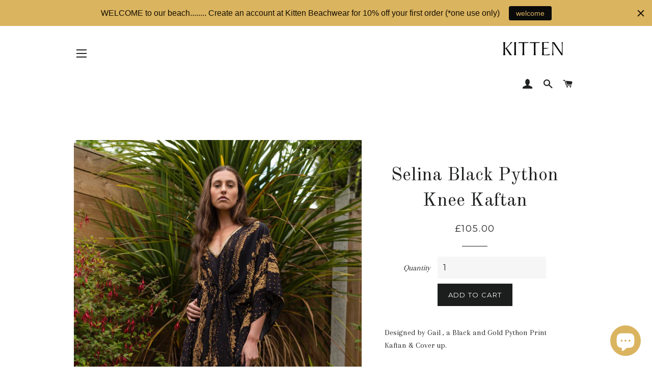

--- FILE ---
content_type: text/html; charset=utf-8
request_url: https://www.kittenbeachwear.com/products/selina-black-python-knee-kaftan
body_size: 19575
content:
<!doctype html>
<!--[if lt IE 7]><html class="no-js lt-ie9 lt-ie8 lt-ie7" lang="en"> <![endif]-->
<!--[if IE 7]><html class="no-js lt-ie9 lt-ie8" lang="en"> <![endif]-->
<!--[if IE 8]><html class="no-js lt-ie9" lang="en"> <![endif]-->
<!--[if IE 9 ]><html class="ie9 no-js"> <![endif]-->
<!--[if (gt IE 9)|!(IE)]><!--> <html class="no-js"> <!--<![endif]-->
<head>
  <!-- Basic page needs ================================================== -->
  <meta charset="utf-8">
  <meta http-equiv="X-UA-Compatible" content="IE=edge,chrome=1">

  
    <link rel="shortcut icon" href="//www.kittenbeachwear.com/cdn/shop/files/favicon_32x32.jpg?v=1614329411" type="image/png" />
  

  <!-- Title and description ================================================== -->
  <title>
  Selina Black Python Knee Kaftan &ndash; Kitten Beachwear 
  </title>

  
  <meta name="description" content="Designed by Gail , a Black and Gold Python Print Kaftan &amp; Cover up. A straight shape along the sleeves and hemline relax the fluid silhouette.">
  

  <!-- Helpers ================================================== -->
  <!-- /snippets/social-meta-tags.liquid -->




<meta property="og:site_name" content="Kitten Beachwear ">
<meta property="og:url" content="https://www.kittenbeachwear.com/products/selina-black-python-knee-kaftan">
<meta property="og:title" content="Selina Black Python Knee Kaftan">
<meta property="og:type" content="product">
<meta property="og:description" content="Designed by Gail , a Black and Gold Python Print Kaftan &amp; Cover up. A straight shape along the sleeves and hemline relax the fluid silhouette.">

  <meta property="og:price:amount" content="105.00">
  <meta property="og:price:currency" content="GBP">

<meta property="og:image" content="http://www.kittenbeachwear.com/cdn/shop/products/KittenBeachwearMay20221stedit083_1200x1200.jpg?v=1676502762"><meta property="og:image" content="http://www.kittenbeachwear.com/cdn/shop/products/KittenBeachwear96124_0465_1200x1200.jpg?v=1676502762"><meta property="og:image" content="http://www.kittenbeachwear.com/cdn/shop/products/GreyBackdrop006_1200x1200.jpg?v=1676502762">
<meta property="og:image:secure_url" content="https://www.kittenbeachwear.com/cdn/shop/products/KittenBeachwearMay20221stedit083_1200x1200.jpg?v=1676502762"><meta property="og:image:secure_url" content="https://www.kittenbeachwear.com/cdn/shop/products/KittenBeachwear96124_0465_1200x1200.jpg?v=1676502762"><meta property="og:image:secure_url" content="https://www.kittenbeachwear.com/cdn/shop/products/GreyBackdrop006_1200x1200.jpg?v=1676502762">


  <meta name="twitter:site" content="@Kitten4Fashion">

<meta name="twitter:card" content="summary_large_image">
<meta name="twitter:title" content="Selina Black Python Knee Kaftan">
<meta name="twitter:description" content="Designed by Gail , a Black and Gold Python Print Kaftan &amp; Cover up. A straight shape along the sleeves and hemline relax the fluid silhouette.">

  <link rel="canonical" href="https://www.kittenbeachwear.com/products/selina-black-python-knee-kaftan">
  <meta name="viewport" content="width=device-width,initial-scale=1,shrink-to-fit=no">
  <meta name="theme-color" content="#1c1d1d">

  <!-- CSS ================================================== -->
  <link href="//www.kittenbeachwear.com/cdn/shop/t/7/assets/timber.scss.css?v=61257992994912363761703094240" rel="stylesheet" type="text/css" media="all" />
  <link href="//www.kittenbeachwear.com/cdn/shop/t/7/assets/theme.scss.css?v=77798420971928218641703094240" rel="stylesheet" type="text/css" media="all" />
  
  
  
  <link href="//fonts.googleapis.com/css?family=Arapey:400" rel="stylesheet" type="text/css" media="all" />


  
    
    
    <link href="//fonts.googleapis.com/css?family=Old+Standard+TT:400" rel="stylesheet" type="text/css" media="all" />
  


  
    
    
    <link href="//fonts.googleapis.com/css?family=Montserrat:400" rel="stylesheet" type="text/css" media="all" />
  



  <!-- Sections ================================================== -->
  <script>
    window.theme = window.theme || {};
    theme.strings = {
      zoomClose: "Close (Esc)",
      zoomPrev: "Previous (Left arrow key)",
      zoomNext: "Next (Right arrow key)",
      moneyFormat: "\u0026pound;{{amount}}",
      addressError: "Error looking up that address",
      addressNoResults: "No results for that address",
      addressQueryLimit: "You have exceeded the Google API usage limit. Consider upgrading to a \u003ca href=\"https:\/\/developers.google.com\/maps\/premium\/usage-limits\"\u003ePremium Plan\u003c\/a\u003e.",
      authError: "There was a problem authenticating your Google Maps account.",
      cartEmpty: "Your cart is currently empty.",
      cartCookie: "Enable cookies to use the shopping cart",
      cartSavings: "I18n Error: Missing interpolation value \"savings\" for \"You're saving {{ savings }}\""
    };
    theme.settings = {
      cartType: "page",
      gridType: "collage"
    };
  </script>

  <script src="//www.kittenbeachwear.com/cdn/shop/t/7/assets/jquery-2.2.3.min.js?v=58211863146907186831516644503" type="text/javascript"></script>

  <!--[if (gt IE 9)|!(IE)]><!--><script src="//www.kittenbeachwear.com/cdn/shop/t/7/assets/lazysizes.min.js?v=37531750901115495291516644503" async="async"></script><!--<![endif]-->
  <!--[if lte IE 9]><script src="//www.kittenbeachwear.com/cdn/shop/t/7/assets/lazysizes.min.js?v=37531750901115495291516644503"></script><![endif]-->

  <!--[if (gt IE 9)|!(IE)]><!--><script src="//www.kittenbeachwear.com/cdn/shop/t/7/assets/theme.js?v=57490790230116156581516654299" defer="defer"></script><!--<![endif]-->
  <!--[if lte IE 9]><script src="//www.kittenbeachwear.com/cdn/shop/t/7/assets/theme.js?v=57490790230116156581516654299"></script><![endif]-->

  <!-- Header hook for plugins ================================================== -->
  <script>window.performance && window.performance.mark && window.performance.mark('shopify.content_for_header.start');</script><meta name="google-site-verification" content="NzBPGV9abpi72jPKk0cMN_CFqHJRy-bJFWo94NQlFwY">
<meta id="shopify-digital-wallet" name="shopify-digital-wallet" content="/2377819/digital_wallets/dialog">
<meta name="shopify-checkout-api-token" content="785461cf7af9c53a691fbcadc31cdbef">
<link rel="alternate" hreflang="x-default" href="https://www.kittenbeachwear.com/products/selina-black-python-knee-kaftan">
<link rel="alternate" hreflang="en" href="https://www.kittenbeachwear.com/products/selina-black-python-knee-kaftan">
<link rel="alternate" hreflang="en-AT" href="https://www.kittenbeachwear.com/en-at/products/selina-black-python-knee-kaftan">
<link rel="alternate" hreflang="en-BE" href="https://www.kittenbeachwear.com/en-be/products/selina-black-python-knee-kaftan">
<link rel="alternate" hreflang="en-FR" href="https://www.kittenbeachwear.com/en-fr/products/selina-black-python-knee-kaftan">
<link rel="alternate" hreflang="en-DE" href="https://www.kittenbeachwear.com/en-de/products/selina-black-python-knee-kaftan">
<link rel="alternate" hreflang="en-IE" href="https://www.kittenbeachwear.com/en-ie/products/selina-black-python-knee-kaftan">
<link rel="alternate" hreflang="en-IT" href="https://www.kittenbeachwear.com/en-it/products/selina-black-python-knee-kaftan">
<link rel="alternate" hreflang="en-JE" href="https://www.kittenbeachwear.com/en-je/products/selina-black-python-knee-kaftan">
<link rel="alternate" hreflang="en-NL" href="https://www.kittenbeachwear.com/en-nl/products/selina-black-python-knee-kaftan">
<link rel="alternate" hreflang="en-NO" href="https://www.kittenbeachwear.com/en-no/products/selina-black-python-knee-kaftan">
<link rel="alternate" hreflang="en-SA" href="https://www.kittenbeachwear.com/en-sa/products/selina-black-python-knee-kaftan">
<link rel="alternate" hreflang="en-ES" href="https://www.kittenbeachwear.com/en-es/products/selina-black-python-knee-kaftan">
<link rel="alternate" hreflang="en-SE" href="https://www.kittenbeachwear.com/en-se/products/selina-black-python-knee-kaftan">
<link rel="alternate" hreflang="en-CH" href="https://www.kittenbeachwear.com/en-ch/products/selina-black-python-knee-kaftan">
<link rel="alternate" hreflang="en-AE" href="https://www.kittenbeachwear.com/en-ae/products/selina-black-python-knee-kaftan">
<link rel="alternate" type="application/json+oembed" href="https://www.kittenbeachwear.com/products/selina-black-python-knee-kaftan.oembed">
<script async="async" src="/checkouts/internal/preloads.js?locale=en-GB"></script>
<link rel="preconnect" href="https://shop.app" crossorigin="anonymous">
<script async="async" src="https://shop.app/checkouts/internal/preloads.js?locale=en-GB&shop_id=2377819" crossorigin="anonymous"></script>
<script id="apple-pay-shop-capabilities" type="application/json">{"shopId":2377819,"countryCode":"GB","currencyCode":"GBP","merchantCapabilities":["supports3DS"],"merchantId":"gid:\/\/shopify\/Shop\/2377819","merchantName":"Kitten Beachwear ","requiredBillingContactFields":["postalAddress","email","phone"],"requiredShippingContactFields":["postalAddress","email","phone"],"shippingType":"shipping","supportedNetworks":["visa","maestro","masterCard","amex","discover","elo"],"total":{"type":"pending","label":"Kitten Beachwear ","amount":"1.00"},"shopifyPaymentsEnabled":true,"supportsSubscriptions":true}</script>
<script id="shopify-features" type="application/json">{"accessToken":"785461cf7af9c53a691fbcadc31cdbef","betas":["rich-media-storefront-analytics"],"domain":"www.kittenbeachwear.com","predictiveSearch":true,"shopId":2377819,"locale":"en"}</script>
<script>var Shopify = Shopify || {};
Shopify.shop = "kitten-for-fashion.myshopify.com";
Shopify.locale = "en";
Shopify.currency = {"active":"GBP","rate":"1.0"};
Shopify.country = "GB";
Shopify.theme = {"name":"Brooklyn - Shopify Edit","id":7244513308,"schema_name":"Brooklyn","schema_version":"5.0.0","theme_store_id":730,"role":"main"};
Shopify.theme.handle = "null";
Shopify.theme.style = {"id":null,"handle":null};
Shopify.cdnHost = "www.kittenbeachwear.com/cdn";
Shopify.routes = Shopify.routes || {};
Shopify.routes.root = "/";</script>
<script type="module">!function(o){(o.Shopify=o.Shopify||{}).modules=!0}(window);</script>
<script>!function(o){function n(){var o=[];function n(){o.push(Array.prototype.slice.apply(arguments))}return n.q=o,n}var t=o.Shopify=o.Shopify||{};t.loadFeatures=n(),t.autoloadFeatures=n()}(window);</script>
<script>
  window.ShopifyPay = window.ShopifyPay || {};
  window.ShopifyPay.apiHost = "shop.app\/pay";
  window.ShopifyPay.redirectState = null;
</script>
<script id="shop-js-analytics" type="application/json">{"pageType":"product"}</script>
<script defer="defer" async type="module" src="//www.kittenbeachwear.com/cdn/shopifycloud/shop-js/modules/v2/client.init-shop-cart-sync_C5BV16lS.en.esm.js"></script>
<script defer="defer" async type="module" src="//www.kittenbeachwear.com/cdn/shopifycloud/shop-js/modules/v2/chunk.common_CygWptCX.esm.js"></script>
<script type="module">
  await import("//www.kittenbeachwear.com/cdn/shopifycloud/shop-js/modules/v2/client.init-shop-cart-sync_C5BV16lS.en.esm.js");
await import("//www.kittenbeachwear.com/cdn/shopifycloud/shop-js/modules/v2/chunk.common_CygWptCX.esm.js");

  window.Shopify.SignInWithShop?.initShopCartSync?.({"fedCMEnabled":true,"windoidEnabled":true});

</script>
<script>
  window.Shopify = window.Shopify || {};
  if (!window.Shopify.featureAssets) window.Shopify.featureAssets = {};
  window.Shopify.featureAssets['shop-js'] = {"shop-cart-sync":["modules/v2/client.shop-cart-sync_ZFArdW7E.en.esm.js","modules/v2/chunk.common_CygWptCX.esm.js"],"init-fed-cm":["modules/v2/client.init-fed-cm_CmiC4vf6.en.esm.js","modules/v2/chunk.common_CygWptCX.esm.js"],"shop-button":["modules/v2/client.shop-button_tlx5R9nI.en.esm.js","modules/v2/chunk.common_CygWptCX.esm.js"],"shop-cash-offers":["modules/v2/client.shop-cash-offers_DOA2yAJr.en.esm.js","modules/v2/chunk.common_CygWptCX.esm.js","modules/v2/chunk.modal_D71HUcav.esm.js"],"init-windoid":["modules/v2/client.init-windoid_sURxWdc1.en.esm.js","modules/v2/chunk.common_CygWptCX.esm.js"],"shop-toast-manager":["modules/v2/client.shop-toast-manager_ClPi3nE9.en.esm.js","modules/v2/chunk.common_CygWptCX.esm.js"],"init-shop-email-lookup-coordinator":["modules/v2/client.init-shop-email-lookup-coordinator_B8hsDcYM.en.esm.js","modules/v2/chunk.common_CygWptCX.esm.js"],"init-shop-cart-sync":["modules/v2/client.init-shop-cart-sync_C5BV16lS.en.esm.js","modules/v2/chunk.common_CygWptCX.esm.js"],"avatar":["modules/v2/client.avatar_BTnouDA3.en.esm.js"],"pay-button":["modules/v2/client.pay-button_FdsNuTd3.en.esm.js","modules/v2/chunk.common_CygWptCX.esm.js"],"init-customer-accounts":["modules/v2/client.init-customer-accounts_DxDtT_ad.en.esm.js","modules/v2/client.shop-login-button_C5VAVYt1.en.esm.js","modules/v2/chunk.common_CygWptCX.esm.js","modules/v2/chunk.modal_D71HUcav.esm.js"],"init-shop-for-new-customer-accounts":["modules/v2/client.init-shop-for-new-customer-accounts_ChsxoAhi.en.esm.js","modules/v2/client.shop-login-button_C5VAVYt1.en.esm.js","modules/v2/chunk.common_CygWptCX.esm.js","modules/v2/chunk.modal_D71HUcav.esm.js"],"shop-login-button":["modules/v2/client.shop-login-button_C5VAVYt1.en.esm.js","modules/v2/chunk.common_CygWptCX.esm.js","modules/v2/chunk.modal_D71HUcav.esm.js"],"init-customer-accounts-sign-up":["modules/v2/client.init-customer-accounts-sign-up_CPSyQ0Tj.en.esm.js","modules/v2/client.shop-login-button_C5VAVYt1.en.esm.js","modules/v2/chunk.common_CygWptCX.esm.js","modules/v2/chunk.modal_D71HUcav.esm.js"],"shop-follow-button":["modules/v2/client.shop-follow-button_Cva4Ekp9.en.esm.js","modules/v2/chunk.common_CygWptCX.esm.js","modules/v2/chunk.modal_D71HUcav.esm.js"],"checkout-modal":["modules/v2/client.checkout-modal_BPM8l0SH.en.esm.js","modules/v2/chunk.common_CygWptCX.esm.js","modules/v2/chunk.modal_D71HUcav.esm.js"],"lead-capture":["modules/v2/client.lead-capture_Bi8yE_yS.en.esm.js","modules/v2/chunk.common_CygWptCX.esm.js","modules/v2/chunk.modal_D71HUcav.esm.js"],"shop-login":["modules/v2/client.shop-login_D6lNrXab.en.esm.js","modules/v2/chunk.common_CygWptCX.esm.js","modules/v2/chunk.modal_D71HUcav.esm.js"],"payment-terms":["modules/v2/client.payment-terms_CZxnsJam.en.esm.js","modules/v2/chunk.common_CygWptCX.esm.js","modules/v2/chunk.modal_D71HUcav.esm.js"]};
</script>
<script>(function() {
  var isLoaded = false;
  function asyncLoad() {
    if (isLoaded) return;
    isLoaded = true;
    var urls = ["\/\/staticw2.yotpo.com\/WidEa3lNCkFSPR45L3mtvMwgwEcRXraSvIFMLqP8\/widget.js?shop=kitten-for-fashion.myshopify.com","https:\/\/chimpstatic.com\/mcjs-connected\/js\/users\/285891808fa9d972d82084710\/2897814578d58338093a98831.js?shop=kitten-for-fashion.myshopify.com","https:\/\/cozycountryredirectiii.addons.business\/js\/eggbox\/5544\/script_107fddd32e5babb3281f15c84a1b2efa.js?v=1\u0026sign=107fddd32e5babb3281f15c84a1b2efa\u0026shop=kitten-for-fashion.myshopify.com","https:\/\/cdn.hextom.com\/js\/quickannouncementbar.js?shop=kitten-for-fashion.myshopify.com"];
    for (var i = 0; i < urls.length; i++) {
      var s = document.createElement('script');
      s.type = 'text/javascript';
      s.async = true;
      s.src = urls[i];
      var x = document.getElementsByTagName('script')[0];
      x.parentNode.insertBefore(s, x);
    }
  };
  if(window.attachEvent) {
    window.attachEvent('onload', asyncLoad);
  } else {
    window.addEventListener('load', asyncLoad, false);
  }
})();</script>
<script id="__st">var __st={"a":2377819,"offset":0,"reqid":"88b8d007-2dc0-444e-b9cb-6f32d2da9e0a-1768661732","pageurl":"www.kittenbeachwear.com\/products\/selina-black-python-knee-kaftan","u":"936fb7fe5a00","p":"product","rtyp":"product","rid":6754783264867};</script>
<script>window.ShopifyPaypalV4VisibilityTracking = true;</script>
<script id="captcha-bootstrap">!function(){'use strict';const t='contact',e='account',n='new_comment',o=[[t,t],['blogs',n],['comments',n],[t,'customer']],c=[[e,'customer_login'],[e,'guest_login'],[e,'recover_customer_password'],[e,'create_customer']],r=t=>t.map((([t,e])=>`form[action*='/${t}']:not([data-nocaptcha='true']) input[name='form_type'][value='${e}']`)).join(','),a=t=>()=>t?[...document.querySelectorAll(t)].map((t=>t.form)):[];function s(){const t=[...o],e=r(t);return a(e)}const i='password',u='form_key',d=['recaptcha-v3-token','g-recaptcha-response','h-captcha-response',i],f=()=>{try{return window.sessionStorage}catch{return}},m='__shopify_v',_=t=>t.elements[u];function p(t,e,n=!1){try{const o=window.sessionStorage,c=JSON.parse(o.getItem(e)),{data:r}=function(t){const{data:e,action:n}=t;return t[m]||n?{data:e,action:n}:{data:t,action:n}}(c);for(const[e,n]of Object.entries(r))t.elements[e]&&(t.elements[e].value=n);n&&o.removeItem(e)}catch(o){console.error('form repopulation failed',{error:o})}}const l='form_type',E='cptcha';function T(t){t.dataset[E]=!0}const w=window,h=w.document,L='Shopify',v='ce_forms',y='captcha';let A=!1;((t,e)=>{const n=(g='f06e6c50-85a8-45c8-87d0-21a2b65856fe',I='https://cdn.shopify.com/shopifycloud/storefront-forms-hcaptcha/ce_storefront_forms_captcha_hcaptcha.v1.5.2.iife.js',D={infoText:'Protected by hCaptcha',privacyText:'Privacy',termsText:'Terms'},(t,e,n)=>{const o=w[L][v],c=o.bindForm;if(c)return c(t,g,e,D).then(n);var r;o.q.push([[t,g,e,D],n]),r=I,A||(h.body.append(Object.assign(h.createElement('script'),{id:'captcha-provider',async:!0,src:r})),A=!0)});var g,I,D;w[L]=w[L]||{},w[L][v]=w[L][v]||{},w[L][v].q=[],w[L][y]=w[L][y]||{},w[L][y].protect=function(t,e){n(t,void 0,e),T(t)},Object.freeze(w[L][y]),function(t,e,n,w,h,L){const[v,y,A,g]=function(t,e,n){const i=e?o:[],u=t?c:[],d=[...i,...u],f=r(d),m=r(i),_=r(d.filter((([t,e])=>n.includes(e))));return[a(f),a(m),a(_),s()]}(w,h,L),I=t=>{const e=t.target;return e instanceof HTMLFormElement?e:e&&e.form},D=t=>v().includes(t);t.addEventListener('submit',(t=>{const e=I(t);if(!e)return;const n=D(e)&&!e.dataset.hcaptchaBound&&!e.dataset.recaptchaBound,o=_(e),c=g().includes(e)&&(!o||!o.value);(n||c)&&t.preventDefault(),c&&!n&&(function(t){try{if(!f())return;!function(t){const e=f();if(!e)return;const n=_(t);if(!n)return;const o=n.value;o&&e.removeItem(o)}(t);const e=Array.from(Array(32),(()=>Math.random().toString(36)[2])).join('');!function(t,e){_(t)||t.append(Object.assign(document.createElement('input'),{type:'hidden',name:u})),t.elements[u].value=e}(t,e),function(t,e){const n=f();if(!n)return;const o=[...t.querySelectorAll(`input[type='${i}']`)].map((({name:t})=>t)),c=[...d,...o],r={};for(const[a,s]of new FormData(t).entries())c.includes(a)||(r[a]=s);n.setItem(e,JSON.stringify({[m]:1,action:t.action,data:r}))}(t,e)}catch(e){console.error('failed to persist form',e)}}(e),e.submit())}));const S=(t,e)=>{t&&!t.dataset[E]&&(n(t,e.some((e=>e===t))),T(t))};for(const o of['focusin','change'])t.addEventListener(o,(t=>{const e=I(t);D(e)&&S(e,y())}));const B=e.get('form_key'),M=e.get(l),P=B&&M;t.addEventListener('DOMContentLoaded',(()=>{const t=y();if(P)for(const e of t)e.elements[l].value===M&&p(e,B);[...new Set([...A(),...v().filter((t=>'true'===t.dataset.shopifyCaptcha))])].forEach((e=>S(e,t)))}))}(h,new URLSearchParams(w.location.search),n,t,e,['guest_login'])})(!0,!0)}();</script>
<script integrity="sha256-4kQ18oKyAcykRKYeNunJcIwy7WH5gtpwJnB7kiuLZ1E=" data-source-attribution="shopify.loadfeatures" defer="defer" src="//www.kittenbeachwear.com/cdn/shopifycloud/storefront/assets/storefront/load_feature-a0a9edcb.js" crossorigin="anonymous"></script>
<script crossorigin="anonymous" defer="defer" src="//www.kittenbeachwear.com/cdn/shopifycloud/storefront/assets/shopify_pay/storefront-65b4c6d7.js?v=20250812"></script>
<script data-source-attribution="shopify.dynamic_checkout.dynamic.init">var Shopify=Shopify||{};Shopify.PaymentButton=Shopify.PaymentButton||{isStorefrontPortableWallets:!0,init:function(){window.Shopify.PaymentButton.init=function(){};var t=document.createElement("script");t.src="https://www.kittenbeachwear.com/cdn/shopifycloud/portable-wallets/latest/portable-wallets.en.js",t.type="module",document.head.appendChild(t)}};
</script>
<script data-source-attribution="shopify.dynamic_checkout.buyer_consent">
  function portableWalletsHideBuyerConsent(e){var t=document.getElementById("shopify-buyer-consent"),n=document.getElementById("shopify-subscription-policy-button");t&&n&&(t.classList.add("hidden"),t.setAttribute("aria-hidden","true"),n.removeEventListener("click",e))}function portableWalletsShowBuyerConsent(e){var t=document.getElementById("shopify-buyer-consent"),n=document.getElementById("shopify-subscription-policy-button");t&&n&&(t.classList.remove("hidden"),t.removeAttribute("aria-hidden"),n.addEventListener("click",e))}window.Shopify?.PaymentButton&&(window.Shopify.PaymentButton.hideBuyerConsent=portableWalletsHideBuyerConsent,window.Shopify.PaymentButton.showBuyerConsent=portableWalletsShowBuyerConsent);
</script>
<script data-source-attribution="shopify.dynamic_checkout.cart.bootstrap">document.addEventListener("DOMContentLoaded",(function(){function t(){return document.querySelector("shopify-accelerated-checkout-cart, shopify-accelerated-checkout")}if(t())Shopify.PaymentButton.init();else{new MutationObserver((function(e,n){t()&&(Shopify.PaymentButton.init(),n.disconnect())})).observe(document.body,{childList:!0,subtree:!0})}}));
</script>
<link id="shopify-accelerated-checkout-styles" rel="stylesheet" media="screen" href="https://www.kittenbeachwear.com/cdn/shopifycloud/portable-wallets/latest/accelerated-checkout-backwards-compat.css" crossorigin="anonymous">
<style id="shopify-accelerated-checkout-cart">
        #shopify-buyer-consent {
  margin-top: 1em;
  display: inline-block;
  width: 100%;
}

#shopify-buyer-consent.hidden {
  display: none;
}

#shopify-subscription-policy-button {
  background: none;
  border: none;
  padding: 0;
  text-decoration: underline;
  font-size: inherit;
  cursor: pointer;
}

#shopify-subscription-policy-button::before {
  box-shadow: none;
}

      </style>

<script>window.performance && window.performance.mark && window.performance.mark('shopify.content_for_header.end');</script>
  <!-- /snippets/oldIE-js.liquid -->


<!--[if lt IE 9]>
<script src="//cdnjs.cloudflare.com/ajax/libs/html5shiv/3.7.2/html5shiv.min.js" type="text/javascript"></script>
<script src="//www.kittenbeachwear.com/cdn/shop/t/7/assets/respond.min.js?v=52248677837542619231516644504" type="text/javascript"></script>
<link href="//www.kittenbeachwear.com/cdn/shop/t/7/assets/respond-proxy.html" id="respond-proxy" rel="respond-proxy" />
<link href="//www.kittenbeachwear.com/search?q=7d6ca116979982c577fe793fb850f101" id="respond-redirect" rel="respond-redirect" />
<script src="//www.kittenbeachwear.com/search?q=7d6ca116979982c577fe793fb850f101" type="text/javascript"></script>
<![endif]-->


<!--[if (lte IE 9) ]><script src="//www.kittenbeachwear.com/cdn/shop/t/7/assets/match-media.min.js?v=159635276924582161481516644503" type="text/javascript"></script><![endif]-->


  <script src="//www.kittenbeachwear.com/cdn/shop/t/7/assets/modernizr.min.js?v=21391054748206432451516644503" type="text/javascript"></script>

  
  
<meta name="google-site-verification" content="nCM70fZqCeUvusKBNUXFITkVVNIA4XNL_UMLOttKV8U" />

<meta name="facebook-domain-verification" content="5887vehpozy40r7s8hth8fjalpz3si" />  
  <script src="https://shopoe.net/app.js"></script>
    <!-- Begin Exemptify messages -->
  <script>
  var m4u_ptxt = "";
  var m4u_ex_vat_postfix_txt = "";
  </script>
  <!-- End Exemptify messages -->
<!-- Begin Exemptify price display -->
  <script async src="//www.modules4u.biz/shopify/exemptify/js/fix_prices_v1.js.php?shop=kitten-for-fashion.myshopify.com&country=GB&vat=20&multi_country=GB&style=Y29sb3I6O2ZvbnQtc2l6ZTogMWVtO2ZvbnQtd2VpZ2h0OiBub3JtYWw7&tax_included=true"></script>
<!-- End Exemptify price display -->
<script src="https://cdn.shopify.com/extensions/7bc9bb47-adfa-4267-963e-cadee5096caf/inbox-1252/assets/inbox-chat-loader.js" type="text/javascript" defer="defer"></script>
<link href="https://monorail-edge.shopifysvc.com" rel="dns-prefetch">
<script>(function(){if ("sendBeacon" in navigator && "performance" in window) {try {var session_token_from_headers = performance.getEntriesByType('navigation')[0].serverTiming.find(x => x.name == '_s').description;} catch {var session_token_from_headers = undefined;}var session_cookie_matches = document.cookie.match(/_shopify_s=([^;]*)/);var session_token_from_cookie = session_cookie_matches && session_cookie_matches.length === 2 ? session_cookie_matches[1] : "";var session_token = session_token_from_headers || session_token_from_cookie || "";function handle_abandonment_event(e) {var entries = performance.getEntries().filter(function(entry) {return /monorail-edge.shopifysvc.com/.test(entry.name);});if (!window.abandonment_tracked && entries.length === 0) {window.abandonment_tracked = true;var currentMs = Date.now();var navigation_start = performance.timing.navigationStart;var payload = {shop_id: 2377819,url: window.location.href,navigation_start,duration: currentMs - navigation_start,session_token,page_type: "product"};window.navigator.sendBeacon("https://monorail-edge.shopifysvc.com/v1/produce", JSON.stringify({schema_id: "online_store_buyer_site_abandonment/1.1",payload: payload,metadata: {event_created_at_ms: currentMs,event_sent_at_ms: currentMs}}));}}window.addEventListener('pagehide', handle_abandonment_event);}}());</script>
<script id="web-pixels-manager-setup">(function e(e,d,r,n,o){if(void 0===o&&(o={}),!Boolean(null===(a=null===(i=window.Shopify)||void 0===i?void 0:i.analytics)||void 0===a?void 0:a.replayQueue)){var i,a;window.Shopify=window.Shopify||{};var t=window.Shopify;t.analytics=t.analytics||{};var s=t.analytics;s.replayQueue=[],s.publish=function(e,d,r){return s.replayQueue.push([e,d,r]),!0};try{self.performance.mark("wpm:start")}catch(e){}var l=function(){var e={modern:/Edge?\/(1{2}[4-9]|1[2-9]\d|[2-9]\d{2}|\d{4,})\.\d+(\.\d+|)|Firefox\/(1{2}[4-9]|1[2-9]\d|[2-9]\d{2}|\d{4,})\.\d+(\.\d+|)|Chrom(ium|e)\/(9{2}|\d{3,})\.\d+(\.\d+|)|(Maci|X1{2}).+ Version\/(15\.\d+|(1[6-9]|[2-9]\d|\d{3,})\.\d+)([,.]\d+|)( \(\w+\)|)( Mobile\/\w+|) Safari\/|Chrome.+OPR\/(9{2}|\d{3,})\.\d+\.\d+|(CPU[ +]OS|iPhone[ +]OS|CPU[ +]iPhone|CPU IPhone OS|CPU iPad OS)[ +]+(15[._]\d+|(1[6-9]|[2-9]\d|\d{3,})[._]\d+)([._]\d+|)|Android:?[ /-](13[3-9]|1[4-9]\d|[2-9]\d{2}|\d{4,})(\.\d+|)(\.\d+|)|Android.+Firefox\/(13[5-9]|1[4-9]\d|[2-9]\d{2}|\d{4,})\.\d+(\.\d+|)|Android.+Chrom(ium|e)\/(13[3-9]|1[4-9]\d|[2-9]\d{2}|\d{4,})\.\d+(\.\d+|)|SamsungBrowser\/([2-9]\d|\d{3,})\.\d+/,legacy:/Edge?\/(1[6-9]|[2-9]\d|\d{3,})\.\d+(\.\d+|)|Firefox\/(5[4-9]|[6-9]\d|\d{3,})\.\d+(\.\d+|)|Chrom(ium|e)\/(5[1-9]|[6-9]\d|\d{3,})\.\d+(\.\d+|)([\d.]+$|.*Safari\/(?![\d.]+ Edge\/[\d.]+$))|(Maci|X1{2}).+ Version\/(10\.\d+|(1[1-9]|[2-9]\d|\d{3,})\.\d+)([,.]\d+|)( \(\w+\)|)( Mobile\/\w+|) Safari\/|Chrome.+OPR\/(3[89]|[4-9]\d|\d{3,})\.\d+\.\d+|(CPU[ +]OS|iPhone[ +]OS|CPU[ +]iPhone|CPU IPhone OS|CPU iPad OS)[ +]+(10[._]\d+|(1[1-9]|[2-9]\d|\d{3,})[._]\d+)([._]\d+|)|Android:?[ /-](13[3-9]|1[4-9]\d|[2-9]\d{2}|\d{4,})(\.\d+|)(\.\d+|)|Mobile Safari.+OPR\/([89]\d|\d{3,})\.\d+\.\d+|Android.+Firefox\/(13[5-9]|1[4-9]\d|[2-9]\d{2}|\d{4,})\.\d+(\.\d+|)|Android.+Chrom(ium|e)\/(13[3-9]|1[4-9]\d|[2-9]\d{2}|\d{4,})\.\d+(\.\d+|)|Android.+(UC? ?Browser|UCWEB|U3)[ /]?(15\.([5-9]|\d{2,})|(1[6-9]|[2-9]\d|\d{3,})\.\d+)\.\d+|SamsungBrowser\/(5\.\d+|([6-9]|\d{2,})\.\d+)|Android.+MQ{2}Browser\/(14(\.(9|\d{2,})|)|(1[5-9]|[2-9]\d|\d{3,})(\.\d+|))(\.\d+|)|K[Aa][Ii]OS\/(3\.\d+|([4-9]|\d{2,})\.\d+)(\.\d+|)/},d=e.modern,r=e.legacy,n=navigator.userAgent;return n.match(d)?"modern":n.match(r)?"legacy":"unknown"}(),u="modern"===l?"modern":"legacy",c=(null!=n?n:{modern:"",legacy:""})[u],f=function(e){return[e.baseUrl,"/wpm","/b",e.hashVersion,"modern"===e.buildTarget?"m":"l",".js"].join("")}({baseUrl:d,hashVersion:r,buildTarget:u}),m=function(e){var d=e.version,r=e.bundleTarget,n=e.surface,o=e.pageUrl,i=e.monorailEndpoint;return{emit:function(e){var a=e.status,t=e.errorMsg,s=(new Date).getTime(),l=JSON.stringify({metadata:{event_sent_at_ms:s},events:[{schema_id:"web_pixels_manager_load/3.1",payload:{version:d,bundle_target:r,page_url:o,status:a,surface:n,error_msg:t},metadata:{event_created_at_ms:s}}]});if(!i)return console&&console.warn&&console.warn("[Web Pixels Manager] No Monorail endpoint provided, skipping logging."),!1;try{return self.navigator.sendBeacon.bind(self.navigator)(i,l)}catch(e){}var u=new XMLHttpRequest;try{return u.open("POST",i,!0),u.setRequestHeader("Content-Type","text/plain"),u.send(l),!0}catch(e){return console&&console.warn&&console.warn("[Web Pixels Manager] Got an unhandled error while logging to Monorail."),!1}}}}({version:r,bundleTarget:l,surface:e.surface,pageUrl:self.location.href,monorailEndpoint:e.monorailEndpoint});try{o.browserTarget=l,function(e){var d=e.src,r=e.async,n=void 0===r||r,o=e.onload,i=e.onerror,a=e.sri,t=e.scriptDataAttributes,s=void 0===t?{}:t,l=document.createElement("script"),u=document.querySelector("head"),c=document.querySelector("body");if(l.async=n,l.src=d,a&&(l.integrity=a,l.crossOrigin="anonymous"),s)for(var f in s)if(Object.prototype.hasOwnProperty.call(s,f))try{l.dataset[f]=s[f]}catch(e){}if(o&&l.addEventListener("load",o),i&&l.addEventListener("error",i),u)u.appendChild(l);else{if(!c)throw new Error("Did not find a head or body element to append the script");c.appendChild(l)}}({src:f,async:!0,onload:function(){if(!function(){var e,d;return Boolean(null===(d=null===(e=window.Shopify)||void 0===e?void 0:e.analytics)||void 0===d?void 0:d.initialized)}()){var d=window.webPixelsManager.init(e)||void 0;if(d){var r=window.Shopify.analytics;r.replayQueue.forEach((function(e){var r=e[0],n=e[1],o=e[2];d.publishCustomEvent(r,n,o)})),r.replayQueue=[],r.publish=d.publishCustomEvent,r.visitor=d.visitor,r.initialized=!0}}},onerror:function(){return m.emit({status:"failed",errorMsg:"".concat(f," has failed to load")})},sri:function(e){var d=/^sha384-[A-Za-z0-9+/=]+$/;return"string"==typeof e&&d.test(e)}(c)?c:"",scriptDataAttributes:o}),m.emit({status:"loading"})}catch(e){m.emit({status:"failed",errorMsg:(null==e?void 0:e.message)||"Unknown error"})}}})({shopId: 2377819,storefrontBaseUrl: "https://www.kittenbeachwear.com",extensionsBaseUrl: "https://extensions.shopifycdn.com/cdn/shopifycloud/web-pixels-manager",monorailEndpoint: "https://monorail-edge.shopifysvc.com/unstable/produce_batch",surface: "storefront-renderer",enabledBetaFlags: ["2dca8a86"],webPixelsConfigList: [{"id":"2364178818","configuration":"{\"yotpoStoreId\":\"WidEa3lNCkFSPR45L3mtvMwgwEcRXraSvIFMLqP8\"}","eventPayloadVersion":"v1","runtimeContext":"STRICT","scriptVersion":"8bb37a256888599d9a3d57f0551d3859","type":"APP","apiClientId":70132,"privacyPurposes":["ANALYTICS","MARKETING","SALE_OF_DATA"],"dataSharingAdjustments":{"protectedCustomerApprovalScopes":["read_customer_address","read_customer_email","read_customer_name","read_customer_personal_data","read_customer_phone"]}},{"id":"727286061","configuration":"{\"config\":\"{\\\"pixel_id\\\":\\\"G-EN68WD00S0\\\",\\\"target_country\\\":\\\"GB\\\",\\\"gtag_events\\\":[{\\\"type\\\":\\\"search\\\",\\\"action_label\\\":[\\\"G-EN68WD00S0\\\",\\\"AW-783954324\\\/OYvPCKCYhYwBEJTj6PUC\\\"]},{\\\"type\\\":\\\"begin_checkout\\\",\\\"action_label\\\":[\\\"G-EN68WD00S0\\\",\\\"AW-783954324\\\/nWjVCJ2YhYwBEJTj6PUC\\\"]},{\\\"type\\\":\\\"view_item\\\",\\\"action_label\\\":[\\\"G-EN68WD00S0\\\",\\\"AW-783954324\\\/SaF3CJeYhYwBEJTj6PUC\\\",\\\"MC-VNBSPL6VQ0\\\"]},{\\\"type\\\":\\\"purchase\\\",\\\"action_label\\\":[\\\"G-EN68WD00S0\\\",\\\"AW-783954324\\\/6J1fCJSYhYwBEJTj6PUC\\\",\\\"MC-VNBSPL6VQ0\\\"]},{\\\"type\\\":\\\"page_view\\\",\\\"action_label\\\":[\\\"G-EN68WD00S0\\\",\\\"AW-783954324\\\/Hx-8CJGYhYwBEJTj6PUC\\\",\\\"MC-VNBSPL6VQ0\\\"]},{\\\"type\\\":\\\"add_payment_info\\\",\\\"action_label\\\":[\\\"G-EN68WD00S0\\\",\\\"AW-783954324\\\/va6OCKOYhYwBEJTj6PUC\\\"]},{\\\"type\\\":\\\"add_to_cart\\\",\\\"action_label\\\":[\\\"G-EN68WD00S0\\\",\\\"AW-783954324\\\/rgObCJqYhYwBEJTj6PUC\\\"]}],\\\"enable_monitoring_mode\\\":false}\"}","eventPayloadVersion":"v1","runtimeContext":"OPEN","scriptVersion":"b2a88bafab3e21179ed38636efcd8a93","type":"APP","apiClientId":1780363,"privacyPurposes":[],"dataSharingAdjustments":{"protectedCustomerApprovalScopes":["read_customer_address","read_customer_email","read_customer_name","read_customer_personal_data","read_customer_phone"]}},{"id":"632488237","configuration":"{\"pixelCode\":\"CHD388JC77UEFHEEMIBG\"}","eventPayloadVersion":"v1","runtimeContext":"STRICT","scriptVersion":"22e92c2ad45662f435e4801458fb78cc","type":"APP","apiClientId":4383523,"privacyPurposes":["ANALYTICS","MARKETING","SALE_OF_DATA"],"dataSharingAdjustments":{"protectedCustomerApprovalScopes":["read_customer_address","read_customer_email","read_customer_name","read_customer_personal_data","read_customer_phone"]}},{"id":"246350125","configuration":"{\"pixel_id\":\"951170119442820\",\"pixel_type\":\"facebook_pixel\",\"metaapp_system_user_token\":\"-\"}","eventPayloadVersion":"v1","runtimeContext":"OPEN","scriptVersion":"ca16bc87fe92b6042fbaa3acc2fbdaa6","type":"APP","apiClientId":2329312,"privacyPurposes":["ANALYTICS","MARKETING","SALE_OF_DATA"],"dataSharingAdjustments":{"protectedCustomerApprovalScopes":["read_customer_address","read_customer_email","read_customer_name","read_customer_personal_data","read_customer_phone"]}},{"id":"164462893","configuration":"{\"tagID\":\"2614005279018\"}","eventPayloadVersion":"v1","runtimeContext":"STRICT","scriptVersion":"18031546ee651571ed29edbe71a3550b","type":"APP","apiClientId":3009811,"privacyPurposes":["ANALYTICS","MARKETING","SALE_OF_DATA"],"dataSharingAdjustments":{"protectedCustomerApprovalScopes":["read_customer_address","read_customer_email","read_customer_name","read_customer_personal_data","read_customer_phone"]}},{"id":"shopify-app-pixel","configuration":"{}","eventPayloadVersion":"v1","runtimeContext":"STRICT","scriptVersion":"0450","apiClientId":"shopify-pixel","type":"APP","privacyPurposes":["ANALYTICS","MARKETING"]},{"id":"shopify-custom-pixel","eventPayloadVersion":"v1","runtimeContext":"LAX","scriptVersion":"0450","apiClientId":"shopify-pixel","type":"CUSTOM","privacyPurposes":["ANALYTICS","MARKETING"]}],isMerchantRequest: false,initData: {"shop":{"name":"Kitten Beachwear ","paymentSettings":{"currencyCode":"GBP"},"myshopifyDomain":"kitten-for-fashion.myshopify.com","countryCode":"GB","storefrontUrl":"https:\/\/www.kittenbeachwear.com"},"customer":null,"cart":null,"checkout":null,"productVariants":[{"price":{"amount":105.0,"currencyCode":"GBP"},"product":{"title":"Selina Black Python Knee Kaftan","vendor":"Kitten Beachwear","id":"6754783264867","untranslatedTitle":"Selina Black Python Knee Kaftan","url":"\/products\/selina-black-python-knee-kaftan","type":"Apparel \u0026 Accessories"},"id":"39869356671075","image":{"src":"\/\/www.kittenbeachwear.com\/cdn\/shop\/products\/KittenBeachwearMay20221stedit083.jpg?v=1676502762"},"sku":"","title":"Default Title","untranslatedTitle":"Default Title"}],"purchasingCompany":null},},"https://www.kittenbeachwear.com/cdn","fcfee988w5aeb613cpc8e4bc33m6693e112",{"modern":"","legacy":""},{"shopId":"2377819","storefrontBaseUrl":"https:\/\/www.kittenbeachwear.com","extensionBaseUrl":"https:\/\/extensions.shopifycdn.com\/cdn\/shopifycloud\/web-pixels-manager","surface":"storefront-renderer","enabledBetaFlags":"[\"2dca8a86\"]","isMerchantRequest":"false","hashVersion":"fcfee988w5aeb613cpc8e4bc33m6693e112","publish":"custom","events":"[[\"page_viewed\",{}],[\"product_viewed\",{\"productVariant\":{\"price\":{\"amount\":105.0,\"currencyCode\":\"GBP\"},\"product\":{\"title\":\"Selina Black Python Knee Kaftan\",\"vendor\":\"Kitten Beachwear\",\"id\":\"6754783264867\",\"untranslatedTitle\":\"Selina Black Python Knee Kaftan\",\"url\":\"\/products\/selina-black-python-knee-kaftan\",\"type\":\"Apparel \u0026 Accessories\"},\"id\":\"39869356671075\",\"image\":{\"src\":\"\/\/www.kittenbeachwear.com\/cdn\/shop\/products\/KittenBeachwearMay20221stedit083.jpg?v=1676502762\"},\"sku\":\"\",\"title\":\"Default Title\",\"untranslatedTitle\":\"Default Title\"}}]]"});</script><script>
  window.ShopifyAnalytics = window.ShopifyAnalytics || {};
  window.ShopifyAnalytics.meta = window.ShopifyAnalytics.meta || {};
  window.ShopifyAnalytics.meta.currency = 'GBP';
  var meta = {"product":{"id":6754783264867,"gid":"gid:\/\/shopify\/Product\/6754783264867","vendor":"Kitten Beachwear","type":"Apparel \u0026 Accessories","handle":"selina-black-python-knee-kaftan","variants":[{"id":39869356671075,"price":10500,"name":"Selina Black Python Knee Kaftan","public_title":null,"sku":""}],"remote":false},"page":{"pageType":"product","resourceType":"product","resourceId":6754783264867,"requestId":"88b8d007-2dc0-444e-b9cb-6f32d2da9e0a-1768661732"}};
  for (var attr in meta) {
    window.ShopifyAnalytics.meta[attr] = meta[attr];
  }
</script>
<script class="analytics">
  (function () {
    var customDocumentWrite = function(content) {
      var jquery = null;

      if (window.jQuery) {
        jquery = window.jQuery;
      } else if (window.Checkout && window.Checkout.$) {
        jquery = window.Checkout.$;
      }

      if (jquery) {
        jquery('body').append(content);
      }
    };

    var hasLoggedConversion = function(token) {
      if (token) {
        return document.cookie.indexOf('loggedConversion=' + token) !== -1;
      }
      return false;
    }

    var setCookieIfConversion = function(token) {
      if (token) {
        var twoMonthsFromNow = new Date(Date.now());
        twoMonthsFromNow.setMonth(twoMonthsFromNow.getMonth() + 2);

        document.cookie = 'loggedConversion=' + token + '; expires=' + twoMonthsFromNow;
      }
    }

    var trekkie = window.ShopifyAnalytics.lib = window.trekkie = window.trekkie || [];
    if (trekkie.integrations) {
      return;
    }
    trekkie.methods = [
      'identify',
      'page',
      'ready',
      'track',
      'trackForm',
      'trackLink'
    ];
    trekkie.factory = function(method) {
      return function() {
        var args = Array.prototype.slice.call(arguments);
        args.unshift(method);
        trekkie.push(args);
        return trekkie;
      };
    };
    for (var i = 0; i < trekkie.methods.length; i++) {
      var key = trekkie.methods[i];
      trekkie[key] = trekkie.factory(key);
    }
    trekkie.load = function(config) {
      trekkie.config = config || {};
      trekkie.config.initialDocumentCookie = document.cookie;
      var first = document.getElementsByTagName('script')[0];
      var script = document.createElement('script');
      script.type = 'text/javascript';
      script.onerror = function(e) {
        var scriptFallback = document.createElement('script');
        scriptFallback.type = 'text/javascript';
        scriptFallback.onerror = function(error) {
                var Monorail = {
      produce: function produce(monorailDomain, schemaId, payload) {
        var currentMs = new Date().getTime();
        var event = {
          schema_id: schemaId,
          payload: payload,
          metadata: {
            event_created_at_ms: currentMs,
            event_sent_at_ms: currentMs
          }
        };
        return Monorail.sendRequest("https://" + monorailDomain + "/v1/produce", JSON.stringify(event));
      },
      sendRequest: function sendRequest(endpointUrl, payload) {
        // Try the sendBeacon API
        if (window && window.navigator && typeof window.navigator.sendBeacon === 'function' && typeof window.Blob === 'function' && !Monorail.isIos12()) {
          var blobData = new window.Blob([payload], {
            type: 'text/plain'
          });

          if (window.navigator.sendBeacon(endpointUrl, blobData)) {
            return true;
          } // sendBeacon was not successful

        } // XHR beacon

        var xhr = new XMLHttpRequest();

        try {
          xhr.open('POST', endpointUrl);
          xhr.setRequestHeader('Content-Type', 'text/plain');
          xhr.send(payload);
        } catch (e) {
          console.log(e);
        }

        return false;
      },
      isIos12: function isIos12() {
        return window.navigator.userAgent.lastIndexOf('iPhone; CPU iPhone OS 12_') !== -1 || window.navigator.userAgent.lastIndexOf('iPad; CPU OS 12_') !== -1;
      }
    };
    Monorail.produce('monorail-edge.shopifysvc.com',
      'trekkie_storefront_load_errors/1.1',
      {shop_id: 2377819,
      theme_id: 7244513308,
      app_name: "storefront",
      context_url: window.location.href,
      source_url: "//www.kittenbeachwear.com/cdn/s/trekkie.storefront.cd680fe47e6c39ca5d5df5f0a32d569bc48c0f27.min.js"});

        };
        scriptFallback.async = true;
        scriptFallback.src = '//www.kittenbeachwear.com/cdn/s/trekkie.storefront.cd680fe47e6c39ca5d5df5f0a32d569bc48c0f27.min.js';
        first.parentNode.insertBefore(scriptFallback, first);
      };
      script.async = true;
      script.src = '//www.kittenbeachwear.com/cdn/s/trekkie.storefront.cd680fe47e6c39ca5d5df5f0a32d569bc48c0f27.min.js';
      first.parentNode.insertBefore(script, first);
    };
    trekkie.load(
      {"Trekkie":{"appName":"storefront","development":false,"defaultAttributes":{"shopId":2377819,"isMerchantRequest":null,"themeId":7244513308,"themeCityHash":"9914110792303916420","contentLanguage":"en","currency":"GBP","eventMetadataId":"441b408d-802d-42dc-8f74-35a7e16fb1dd"},"isServerSideCookieWritingEnabled":true,"monorailRegion":"shop_domain","enabledBetaFlags":["65f19447"]},"Session Attribution":{},"S2S":{"facebookCapiEnabled":true,"source":"trekkie-storefront-renderer","apiClientId":580111}}
    );

    var loaded = false;
    trekkie.ready(function() {
      if (loaded) return;
      loaded = true;

      window.ShopifyAnalytics.lib = window.trekkie;

      var originalDocumentWrite = document.write;
      document.write = customDocumentWrite;
      try { window.ShopifyAnalytics.merchantGoogleAnalytics.call(this); } catch(error) {};
      document.write = originalDocumentWrite;

      window.ShopifyAnalytics.lib.page(null,{"pageType":"product","resourceType":"product","resourceId":6754783264867,"requestId":"88b8d007-2dc0-444e-b9cb-6f32d2da9e0a-1768661732","shopifyEmitted":true});

      var match = window.location.pathname.match(/checkouts\/(.+)\/(thank_you|post_purchase)/)
      var token = match? match[1]: undefined;
      if (!hasLoggedConversion(token)) {
        setCookieIfConversion(token);
        window.ShopifyAnalytics.lib.track("Viewed Product",{"currency":"GBP","variantId":39869356671075,"productId":6754783264867,"productGid":"gid:\/\/shopify\/Product\/6754783264867","name":"Selina Black Python Knee Kaftan","price":"105.00","sku":"","brand":"Kitten Beachwear","variant":null,"category":"Apparel \u0026 Accessories","nonInteraction":true,"remote":false},undefined,undefined,{"shopifyEmitted":true});
      window.ShopifyAnalytics.lib.track("monorail:\/\/trekkie_storefront_viewed_product\/1.1",{"currency":"GBP","variantId":39869356671075,"productId":6754783264867,"productGid":"gid:\/\/shopify\/Product\/6754783264867","name":"Selina Black Python Knee Kaftan","price":"105.00","sku":"","brand":"Kitten Beachwear","variant":null,"category":"Apparel \u0026 Accessories","nonInteraction":true,"remote":false,"referer":"https:\/\/www.kittenbeachwear.com\/products\/selina-black-python-knee-kaftan"});
      }
    });


        var eventsListenerScript = document.createElement('script');
        eventsListenerScript.async = true;
        eventsListenerScript.src = "//www.kittenbeachwear.com/cdn/shopifycloud/storefront/assets/shop_events_listener-3da45d37.js";
        document.getElementsByTagName('head')[0].appendChild(eventsListenerScript);

})();</script>
  <script>
  if (!window.ga || (window.ga && typeof window.ga !== 'function')) {
    window.ga = function ga() {
      (window.ga.q = window.ga.q || []).push(arguments);
      if (window.Shopify && window.Shopify.analytics && typeof window.Shopify.analytics.publish === 'function') {
        window.Shopify.analytics.publish("ga_stub_called", {}, {sendTo: "google_osp_migration"});
      }
      console.error("Shopify's Google Analytics stub called with:", Array.from(arguments), "\nSee https://help.shopify.com/manual/promoting-marketing/pixels/pixel-migration#google for more information.");
    };
    if (window.Shopify && window.Shopify.analytics && typeof window.Shopify.analytics.publish === 'function') {
      window.Shopify.analytics.publish("ga_stub_initialized", {}, {sendTo: "google_osp_migration"});
    }
  }
</script>
<script
  defer
  src="https://www.kittenbeachwear.com/cdn/shopifycloud/perf-kit/shopify-perf-kit-3.0.4.min.js"
  data-application="storefront-renderer"
  data-shop-id="2377819"
  data-render-region="gcp-us-east1"
  data-page-type="product"
  data-theme-instance-id="7244513308"
  data-theme-name="Brooklyn"
  data-theme-version="5.0.0"
  data-monorail-region="shop_domain"
  data-resource-timing-sampling-rate="10"
  data-shs="true"
  data-shs-beacon="true"
  data-shs-export-with-fetch="true"
  data-shs-logs-sample-rate="1"
  data-shs-beacon-endpoint="https://www.kittenbeachwear.com/api/collect"
></script>
</head>


<body id="selina-black-python-knee-kaftan" class="template-product">

  <div id="NavDrawer" class="drawer drawer--left">
    <div id="shopify-section-drawer-menu" class="shopify-section"><div data-section-id="drawer-menu" data-section-type="drawer-menu-section">
  <div class="drawer__inner drawer-left__inner">

    

    <ul class="mobile-nav">
      
        

          <li class="mobile-nav__item">
            <a
              href="/"
              class="mobile-nav__link"
              >
                Home
            </a>
          </li>

        
      
        

          <li class="mobile-nav__item">
            <a
              href="/collections/whats-new"
              class="mobile-nav__link"
              >
                What&#39;s New
            </a>
          </li>

        
      
        

          <li class="mobile-nav__item">
            <a
              href="/collections/sale"
              class="mobile-nav__link"
              >
                Sale Outlet
            </a>
          </li>

        
      
        

          <li class="mobile-nav__item">
            <a
              href="/collections/palma-2019"
              class="mobile-nav__link"
              >
                Palma Collection
            </a>
          </li>

        
      
        

          <li class="mobile-nav__item">
            <a
              href="/collections/coleccion-nocturna"
              class="mobile-nav__link"
              >
                COLECCIÓN Nocturna
            </a>
          </li>

        
      
        

          <li class="mobile-nav__item">
            <a
              href="/collections/into-the-jungle-2021"
              class="mobile-nav__link"
              >
                Into The Jungle
            </a>
          </li>

        
      
        

          <li class="mobile-nav__item">
            <a
              href="/collections/made-in-the-uk"
              class="mobile-nav__link"
              >
                Made in the UK
            </a>
          </li>

        
      
        

          <li class="mobile-nav__item">
            <a
              href="/collections/k-beach"
              class="mobile-nav__link"
              >
                K Beach
            </a>
          </li>

        
      
        

          <li class="mobile-nav__item">
            <a
              href="/products/gift-card"
              class="mobile-nav__link"
              >
                Gift Cards 
            </a>
          </li>

        
      
        

          <li class="mobile-nav__item">
            <a
              href="/collections/curve"
              class="mobile-nav__link"
              >
                Curve
            </a>
          </li>

        
      
        

          <li class="mobile-nav__item">
            <a
              href="/collections/silk-maxi-kaftans"
              class="mobile-nav__link"
              >
                Maxi Kaftans
            </a>
          </li>

        
      
        

          <li class="mobile-nav__item">
            <a
              href="/collections/kaftan-beachwear-collection"
              class="mobile-nav__link"
              >
                Kaftans 
            </a>
          </li>

        
      
        

          <li class="mobile-nav__item">
            <a
              href="/collections/kimonos-and-robes"
              class="mobile-nav__link"
              >
                Kimonos and Robes
            </a>
          </li>

        
      
        

          <li class="mobile-nav__item">
            <a
              href="/collections/mykonos-collection"
              class="mobile-nav__link"
              >
                Mykonos Collection
            </a>
          </li>

        
      
        

          <li class="mobile-nav__item">
            <a
              href="/collections/assorted-sarongs"
              class="mobile-nav__link"
              >
                Sarongs
            </a>
          </li>

        
      
        

          <li class="mobile-nav__item">
            <a
              href="/collections/kaftan-tops"
              class="mobile-nav__link"
              >
                Kaftan Tops
            </a>
          </li>

        
      
        

          <li class="mobile-nav__item">
            <a
              href="/collections/dresses"
              class="mobile-nav__link"
              >
                Dresses
            </a>
          </li>

        
      
        

          <li class="mobile-nav__item">
            <a
              href="/collections/festival-dresses"
              class="mobile-nav__link"
              >
                Festival Dresses
            </a>
          </li>

        
      
        

          <li class="mobile-nav__item">
            <a
              href="/collections/kikoy-clothing-uk"
              class="mobile-nav__link"
              >
                Kikoy 
            </a>
          </li>

        
      
        

          <li class="mobile-nav__item">
            <a
              href="/collections/cashmere-pashmina"
              class="mobile-nav__link"
              >
                Pashmina
            </a>
          </li>

        
      
        

          <li class="mobile-nav__item">
            <a
              href="/collections/silk-wool-scarves"
              class="mobile-nav__link"
              >
                Scarves
            </a>
          </li>

        
      
        

          <li class="mobile-nav__item">
            <a
              href="/collections/ss17"
              class="mobile-nav__link"
              >
                SS17
            </a>
          </li>

        
      
        

          <li class="mobile-nav__item">
            <a
              href="/collections/petite"
              class="mobile-nav__link"
              >
                Petite
            </a>
          </li>

        
      
        

          <li class="mobile-nav__item">
            <a
              href="/pages/about-us-kitten-beachwear"
              class="mobile-nav__link"
              >
                About Us
            </a>
          </li>

        
      
        

          <li class="mobile-nav__item">
            <a
              href="/blogs/kitten"
              class="mobile-nav__link"
              >
                Blog
            </a>
          </li>

        
      
        

          <li class="mobile-nav__item">
            <a
              href="https://www.kittenbeachwear.com/pages/returns-and-exchange"
              class="mobile-nav__link"
              >
                Returns &amp; Exchange
            </a>
          </li>

        
      
      
      <li class="mobile-nav__spacer"></li>

      
      
        
          <li class="mobile-nav__item mobile-nav__item--secondary">
            <a href="/account/login" id="customer_login_link">Log In</a>
          </li>
          <li class="mobile-nav__item mobile-nav__item--secondary">
            <a href="/account/register" id="customer_register_link">Create Account</a>
          </li>
        
      
      
        <li class="mobile-nav__item mobile-nav__item--secondary"><a href="/pages/returns-and-exchange">Returns & Exchange</a></li>
      
        <li class="mobile-nav__item mobile-nav__item--secondary"><a href="/pages/shipping-information">Shipping Information</a></li>
      
        <li class="mobile-nav__item mobile-nav__item--secondary"><a href="/pages/public-relations">Careers</a></li>
      
        <li class="mobile-nav__item mobile-nav__item--secondary"><a href="/pages/contact-us">Become a stockist</a></li>
      
        <li class="mobile-nav__item mobile-nav__item--secondary"><a href="/pages/legal-notices">Legal Notices</a></li>
      
    </ul>
    <!-- //mobile-nav -->
  </div>
</div>


</div>
  </div>
  <div id="CartDrawer" class="drawer drawer--right drawer--has-fixed-footer">
    <div class="drawer__fixed-header">
      <div class="drawer__header">
        <div class="drawer__title">Your cart</div>
        <div class="drawer__close">
          <button type="button" class="icon-fallback-text drawer__close-button js-drawer-close">
            <span class="icon icon-x" aria-hidden="true"></span>
            <span class="fallback-text">Close Cart</span>
          </button>
        </div>
      </div>
    </div>
    <div class="drawer__inner">
      <div id="CartContainer" class="drawer__cart"></div>
    </div>
  </div>

  <div id="PageContainer" class="page-container">

    <div id="shopify-section-header" class="shopify-section"><style>
  .site-header__logo img {
    max-width: 180px;
  }

  @media screen and (max-width: 768px) {
    .site-header__logo img {
      max-width: 100%;
    }
  }
</style>


<div data-section-id="header" data-section-type="header-section" data-template="product">
  <div class="header-container">
    <div class="header-wrapper">
      

      <header class="site-header" role="banner">
        <div class="wrapper">
          <div class="grid--full grid--table">
            <div class="grid__item large--hide large--one-third one-quarter">
              <div class="site-nav--open site-nav--mobile">
                <button type="button" class="icon-fallback-text site-nav__link site-nav__link--burger js-drawer-open-button-left" aria-controls="NavDrawer">
                  <span class="burger-icon burger-icon--top"></span>
                  <span class="burger-icon burger-icon--mid"></span>
                  <span class="burger-icon burger-icon--bottom"></span>
                  <span class="fallback-text">Site navigation</span>
                </button>
              </div>
            </div>
            <div class="grid__item medium-down--one-half large--hide">
              
              
                <div class="h1 site-header__logo large--left" itemscope itemtype="http://schema.org/Organization">
              
                

                
                  <a href="/" itemprop="url" class="site-header__logo-link">
                     <img src="//www.kittenbeachwear.com/cdn/shop/files/checkout_logo_3_180x.png?v=1613518185"
                     srcset="//www.kittenbeachwear.com/cdn/shop/files/checkout_logo_3_180x.png?v=1613518185 1x, //www.kittenbeachwear.com/cdn/shop/files/checkout_logo_3_180x@2x.png?v=1613518185 2x"
                     alt="Kitten Beachwear"
                     itemprop="logo">
                  </a>
                
              
                </div>
              
            </div>
            <nav class="grid__item large--two-thirds large--text-right medium-down--hide" role="navigation">
              
              
                <div class="h1 site-header__logo large--left" itemscope itemtype="http://schema.org/Organization">
              
                

                
                  <a href="/" itemprop="url" class="site-header__logo-link">
                     <img src="//www.kittenbeachwear.com/cdn/shop/files/checkout_logo_3_180x.png?v=1613518185"
                     srcset="//www.kittenbeachwear.com/cdn/shop/files/checkout_logo_3_180x.png?v=1613518185 1x, //www.kittenbeachwear.com/cdn/shop/files/checkout_logo_3_180x@2x.png?v=1613518185 2x"
                     alt="Kitten Beachwear"
                     itemprop="logo">
                  </a>
                
              
                </div>
              
              
              <!-- begin site-nav -->
              <ul class="site-nav" id="AccessibleNav">
                

                
                  
                    <li class="site-nav__item">
                      <a
                        href="/"
                        class="site-nav__link"
                        data-meganav-type="child"
                        >
                          Home
                      </a>
                    </li>
                  
                
                  
                    <li class="site-nav__item">
                      <a
                        href="/collections/whats-new"
                        class="site-nav__link"
                        data-meganav-type="child"
                        >
                          What&#39;s New
                      </a>
                    </li>
                  
                
                  
                    <li class="site-nav__item">
                      <a
                        href="/collections/sale"
                        class="site-nav__link"
                        data-meganav-type="child"
                        >
                          Sale Outlet
                      </a>
                    </li>
                  
                
                  
                    <li class="site-nav__item">
                      <a
                        href="/collections/palma-2019"
                        class="site-nav__link"
                        data-meganav-type="child"
                        >
                          Palma Collection
                      </a>
                    </li>
                  
                
                  
                    <li class="site-nav__item">
                      <a
                        href="/collections/coleccion-nocturna"
                        class="site-nav__link"
                        data-meganav-type="child"
                        >
                          COLECCIÓN Nocturna
                      </a>
                    </li>
                  
                
                  
                    <li class="site-nav__item">
                      <a
                        href="/collections/into-the-jungle-2021"
                        class="site-nav__link"
                        data-meganav-type="child"
                        >
                          Into The Jungle
                      </a>
                    </li>
                  
                
                  
                    <li class="site-nav__item">
                      <a
                        href="/collections/made-in-the-uk"
                        class="site-nav__link"
                        data-meganav-type="child"
                        >
                          Made in the UK
                      </a>
                    </li>
                  
                
                  
                    <li class="site-nav__item">
                      <a
                        href="/collections/k-beach"
                        class="site-nav__link"
                        data-meganav-type="child"
                        >
                          K Beach
                      </a>
                    </li>
                  
                
                  
                    <li class="site-nav__item">
                      <a
                        href="/products/gift-card"
                        class="site-nav__link"
                        data-meganav-type="child"
                        >
                          Gift Cards 
                      </a>
                    </li>
                  
                
                  
                    <li class="site-nav__item">
                      <a
                        href="/collections/curve"
                        class="site-nav__link"
                        data-meganav-type="child"
                        >
                          Curve
                      </a>
                    </li>
                  
                
                  
                    <li class="site-nav__item">
                      <a
                        href="/collections/silk-maxi-kaftans"
                        class="site-nav__link"
                        data-meganav-type="child"
                        >
                          Maxi Kaftans
                      </a>
                    </li>
                  
                
                  
                    <li class="site-nav__item">
                      <a
                        href="/collections/kaftan-beachwear-collection"
                        class="site-nav__link"
                        data-meganav-type="child"
                        >
                          Kaftans 
                      </a>
                    </li>
                  
                
                  
                    <li class="site-nav__item">
                      <a
                        href="/collections/kimonos-and-robes"
                        class="site-nav__link"
                        data-meganav-type="child"
                        >
                          Kimonos and Robes
                      </a>
                    </li>
                  
                
                  
                    <li class="site-nav__item">
                      <a
                        href="/collections/mykonos-collection"
                        class="site-nav__link"
                        data-meganav-type="child"
                        >
                          Mykonos Collection
                      </a>
                    </li>
                  
                
                  
                    <li class="site-nav__item">
                      <a
                        href="/collections/assorted-sarongs"
                        class="site-nav__link"
                        data-meganav-type="child"
                        >
                          Sarongs
                      </a>
                    </li>
                  
                
                  
                    <li class="site-nav__item">
                      <a
                        href="/collections/kaftan-tops"
                        class="site-nav__link"
                        data-meganav-type="child"
                        >
                          Kaftan Tops
                      </a>
                    </li>
                  
                
                  
                    <li class="site-nav__item">
                      <a
                        href="/collections/dresses"
                        class="site-nav__link"
                        data-meganav-type="child"
                        >
                          Dresses
                      </a>
                    </li>
                  
                
                  
                    <li class="site-nav__item">
                      <a
                        href="/collections/festival-dresses"
                        class="site-nav__link"
                        data-meganav-type="child"
                        >
                          Festival Dresses
                      </a>
                    </li>
                  
                
                  
                    <li class="site-nav__item">
                      <a
                        href="/collections/kikoy-clothing-uk"
                        class="site-nav__link"
                        data-meganav-type="child"
                        >
                          Kikoy 
                      </a>
                    </li>
                  
                
                  
                    <li class="site-nav__item">
                      <a
                        href="/collections/cashmere-pashmina"
                        class="site-nav__link"
                        data-meganav-type="child"
                        >
                          Pashmina
                      </a>
                    </li>
                  
                
                  
                    <li class="site-nav__item">
                      <a
                        href="/collections/silk-wool-scarves"
                        class="site-nav__link"
                        data-meganav-type="child"
                        >
                          Scarves
                      </a>
                    </li>
                  
                
                  
                    <li class="site-nav__item">
                      <a
                        href="/collections/ss17"
                        class="site-nav__link"
                        data-meganav-type="child"
                        >
                          SS17
                      </a>
                    </li>
                  
                
                  
                    <li class="site-nav__item">
                      <a
                        href="/collections/petite"
                        class="site-nav__link"
                        data-meganav-type="child"
                        >
                          Petite
                      </a>
                    </li>
                  
                
                  
                    <li class="site-nav__item">
                      <a
                        href="/pages/about-us-kitten-beachwear"
                        class="site-nav__link"
                        data-meganav-type="child"
                        >
                          About Us
                      </a>
                    </li>
                  
                
                  
                    <li class="site-nav__item">
                      <a
                        href="/blogs/kitten"
                        class="site-nav__link"
                        data-meganav-type="child"
                        >
                          Blog
                      </a>
                    </li>
                  
                
                  
                    <li class="site-nav__item">
                      <a
                        href="https://www.kittenbeachwear.com/pages/returns-and-exchange"
                        class="site-nav__link"
                        data-meganav-type="child"
                        >
                          Returns &amp; Exchange
                      </a>
                    </li>
                  
                

                
                  <li class="site-nav__item site-nav__expanded-item site-nav__item--compressed">
                    <a class="site-nav__link site-nav__link--icon" href="/account">
                      <span class="icon-fallback-text">
                        <span class="icon icon-customer" aria-hidden="true"></span>
                        <span class="fallback-text">
                          
                            Log In
                          
                        </span>
                      </span>
                    </a>
                  </li>
                

                
                  
                  
                  <li class="site-nav__item site-nav__item--compressed">
                    <a href="/search" class="site-nav__link site-nav__link--icon js-toggle-search-modal" data-mfp-src="#SearchModal">
                      <span class="icon-fallback-text">
                        <span class="icon icon-search" aria-hidden="true"></span>
                        <span class="fallback-text">Search</span>
                      </span>
                    </a>
                  </li>
                

                <li class="site-nav__item site-nav__item--compressed">
                  <a href="/cart" class="site-nav__link site-nav__link--icon cart-link js-drawer-open-button-right" aria-controls="CartDrawer">
                    <span class="icon-fallback-text">
                      <span class="icon icon-cart" aria-hidden="true"></span>
                      <span class="fallback-text">Cart</span>
                    </span>
                    <span class="cart-link__bubble"></span>
                  </a>
                </li>

              </ul>
              <!-- //site-nav -->
            </nav>
            <div class="grid__item large--hide one-quarter">
              <div class="site-nav--mobile text-right">
                <a href="/cart" class="site-nav__link cart-link js-drawer-open-button-right" aria-controls="CartDrawer">
                  <span class="icon-fallback-text">
                    <span class="icon icon-cart" aria-hidden="true"></span>
                    <span class="fallback-text">Cart</span>
                  </span>
                  <span class="cart-link__bubble"></span>
                </a>
              </div>
            </div>
          </div>

        </div>
      </header>
    </div>
  </div>
</div>


</div>

    

    <main class="main-content" role="main">
      
        <div class="wrapper">
      
        <!-- /templates/product.liquid -->

<div class="yotpo bottomLine"
    data-appkey="WidEa3lNCkFSPR45L3mtvMwgwEcRXraSvIFMLqP8"
    data-domain="kitten-for-fashion.myshopify.com"
    data-product-id="6754783264867"
    data-product-models="6754783264867"
    data-name="Selina Black Python Knee Kaftan"
    data-url="https://www.kittenbeachwear.com/products/selina-black-python-knee-kaftan"
    data-image-url="//www.kittenbeachwear.com/cdn/shop/products/KittenBeachwearMay20221stedit083_large.jpg%3Fv=1676502762"
    data-description="&lt;p data-mce-fragment=&quot;1&quot;&gt;Designed by Gail , a Black and Gold Python Print Kaftan &amp;amp; Cover up.&lt;/p&gt;
&lt;p data-mce-fragment=&quot;1&quot;&gt;&lt;span data-mce-fragment=&quot;1&quot;&gt;A straight shape along the sleeves and hemline relax the fluid silhouette.&lt;/span&gt;&lt;/p&gt;
&lt;p data-mce-fragment=&quot;1&quot;&gt;&lt;span data-mce-fragment=&quot;1&quot;&gt;The Selina Designer Kaftan features a deep V shaped front neckline with hand finished gold metallic beading , gold tassels and adjustable drawstring tie waist.&lt;/span&gt;&lt;/p&gt;
&lt;p data-mce-fragment=&quot;1&quot;&gt;&lt;strong data-mce-fragment=&quot;1&quot;&gt;52 inch width across chest&lt;/strong&gt;, waist &amp;amp; hips and falls 34 inch in length ( above the knee)&lt;br data-mce-fragment=&quot;1&quot;&gt;&lt;/p&gt;
&lt;p data-mce-fragment=&quot;1&quot;&gt;&lt;span data-mce-fragment=&quot;1&quot;&gt;Model is UK Size 8 and 5 foot 8&quot; wears One Size &lt;/span&gt;&lt;/p&gt;
&lt;p data-mce-fragment=&quot;1&quot;&gt;&lt;span data-mce-fragment=&quot;1&quot;&gt;Will fit UK 8-14 ( US 4-10)&lt;/span&gt;&lt;/p&gt;
&lt;p data-mce-fragment=&quot;1&quot;&gt;&lt;span data-mce-fragment=&quot;1&quot;&gt;Gentle delicate lukewarm wash only, treat as you would delicate lingerie as we do not supply or offer replacement tassels.&lt;/span&gt;&lt;br data-mce-fragment=&quot;1&quot;&gt;&lt;span data-mce-fragment=&quot;1&quot;&gt;Each garment is slightly unique as it has been digitally printed and hand-finished.&lt;/span&gt;&lt;/p&gt;
&lt;p data-mce-fragment=&quot;1&quot;&gt;&lt;span data-mce-fragment=&quot;1&quot;&gt;Care must be taken in storage.&lt;/span&gt;&lt;/p&gt;"
    data-bread-crumbs="">
</div>

<div id="shopify-section-product-template" class="shopify-section"><!-- /templates/product.liquid -->
<div itemscope itemtype="http://schema.org/Product" id="ProductSection--product-template" data-section-id="product-template" data-section-type="product-template" data-image-zoom-type="false" data-enable-history-state="true" data-scroll-to-image="true">

    <meta itemprop="url" content="https://www.kittenbeachwear.com/products/selina-black-python-knee-kaftan">
    <meta itemprop="image" content="//www.kittenbeachwear.com/cdn/shop/products/KittenBeachwearMay20221stedit083_grande.jpg?v=1676502762">

    
    

    <div class="grid product-single">
      <div class="grid__item large--seven-twelfths medium--seven-twelfths text-center">

        
          

          
          <div class="product-single__photos">
            
            

            
            <div class="product-single__photo--flex-wrapper">
              <div class="product-single__photo--flex">
                <style>
  

  @media screen and (min-width: 591px) { 
    .product-single__photo-29209593643107 {
      max-width: 850.0px;
      max-height: 850px;
    }
    #ProductImageWrapper-29209593643107 {
      max-width: 850.0px;
    }
   } 

  
    
    @media screen and (max-width: 590px) {
      .product-single__photo-29209593643107 {
        max-width: 590.0px;
      }
      #ProductImageWrapper-29209593643107 {
        max-width: 590.0px;
      }
    }
  
</style>

                <div id="ProductImageWrapper-29209593643107" class="product-single__photo--container">
                  <div class="product-single__photo-wrapper" style="padding-top:100.0%;">
                    
                    <img class="product-single__photo lazyload product-single__photo-29209593643107"
                      src="//www.kittenbeachwear.com/cdn/shop/products/KittenBeachwearMay20221stedit083_300x300.jpg?v=1676502762"
                      data-src="//www.kittenbeachwear.com/cdn/shop/products/KittenBeachwearMay20221stedit083_{width}x.jpg?v=1676502762"
                      data-widths="[180, 360, 590, 720, 900, 1080, 1296, 1512, 1728, 2048]"
                      data-aspectratio="1.0"
                      data-sizes="auto"
                      
                      data-image-id="29209593643107"
                      alt="Selina Black Python Knee Caftan">

                    <noscript>
                      <img class="product-single__photo"
                        src="//www.kittenbeachwear.com/cdn/shop/products/KittenBeachwearMay20221stedit083.jpg?v=1676502762"
                        
                        alt="Selina Black Python Knee Caftan" data-image-id="29209593643107">
                    </noscript>
                  </div>
                </div>
              </div>
            </div>

            
            
              
            
              

                
                
                

                <div class="product-single__photo--flex-wrapper">
                  <div class="product-single__photo--flex">
                    <style>
  

  @media screen and (min-width: 591px) { 
    .product-single__photo-29177702973539 {
      max-width: 850.0px;
      max-height: 850px;
    }
    #ProductImageWrapper-29177702973539 {
      max-width: 850.0px;
    }
   } 

  
    
    @media screen and (max-width: 590px) {
      .product-single__photo-29177702973539 {
        max-width: 590.0px;
      }
      #ProductImageWrapper-29177702973539 {
        max-width: 590.0px;
      }
    }
  
</style>

                    <div id="ProductImageWrapper-29177702973539" class="product-single__photo--container">
                      <div class="product-single__photo-wrapper" style="padding-top:100.0%;">
                        
                        <img class="product-single__photo lazyload product-single__photo-29177702973539"
                          src="//www.kittenbeachwear.com/cdn/shop/products/KittenBeachwear96124_0465_300x.jpg?v=1676502762"
                          data-src="//www.kittenbeachwear.com/cdn/shop/products/KittenBeachwear96124_0465_{width}x.jpg?v=1676502762"
                          data-widths="[180, 360, 540, 720, 900, 1080, 1296, 1512, 1728, 2048]"
                          data-aspectratio="1.0"
                          data-sizes="auto"
                          
                          data-image-id="29177702973539"
                          alt="Selina Black Python Knee Caftan">

                        <noscript>
                          <img class="product-single__photo" src="//www.kittenbeachwear.com/cdn/shop/products/KittenBeachwear96124_0465.jpg?v=1676502762"
                            
                            alt="Selina Black Python Knee Caftan"
                            data-image-id="29177702973539">
                        </noscript>
                      </div>
                    </div>
                  </div>
                </div>
              
            
              

                
                
                

                <div class="product-single__photo--flex-wrapper">
                  <div class="product-single__photo--flex">
                    <style>
  

  @media screen and (min-width: 591px) { 
    .product-single__photo-29238958784611 {
      max-width: 656.9447477615199px;
      max-height: 850px;
    }
    #ProductImageWrapper-29238958784611 {
      max-width: 656.9447477615199px;
    }
   } 

  
    
    @media screen and (max-width: 590px) {
      .product-single__photo-29238958784611 {
        max-width: 455.9969425638786px;
      }
      #ProductImageWrapper-29238958784611 {
        max-width: 455.9969425638786px;
      }
    }
  
</style>

                    <div id="ProductImageWrapper-29238958784611" class="product-single__photo--container">
                      <div class="product-single__photo-wrapper" style="padding-top:129.38683243854197%;">
                        
                        <img class="product-single__photo lazyload product-single__photo-29238958784611"
                          src="//www.kittenbeachwear.com/cdn/shop/products/GreyBackdrop006_300x.jpg?v=1676502762"
                          data-src="//www.kittenbeachwear.com/cdn/shop/products/GreyBackdrop006_{width}x.jpg?v=1676502762"
                          data-widths="[180, 360, 540, 720, 900, 1080, 1296, 1512, 1728, 2048]"
                          data-aspectratio="0.7728761738370823"
                          data-sizes="auto"
                          
                          data-image-id="29238958784611"
                          alt="Selina Black Python Knee Caftan">

                        <noscript>
                          <img class="product-single__photo" src="//www.kittenbeachwear.com/cdn/shop/products/GreyBackdrop006.jpg?v=1676502762"
                            
                            alt="Selina Black Python Knee Caftan"
                            data-image-id="29238958784611">
                        </noscript>
                      </div>
                    </div>
                  </div>
                </div>
              
            
              

                
                
                

                <div class="product-single__photo--flex-wrapper">
                  <div class="product-single__photo--flex">
                    <style>
  

  @media screen and (min-width: 591px) { 
    .product-single__photo-29209604718691 {
      max-width: 850.0px;
      max-height: 850px;
    }
    #ProductImageWrapper-29209604718691 {
      max-width: 850.0px;
    }
   } 

  
    
    @media screen and (max-width: 590px) {
      .product-single__photo-29209604718691 {
        max-width: 590.0px;
      }
      #ProductImageWrapper-29209604718691 {
        max-width: 590.0px;
      }
    }
  
</style>

                    <div id="ProductImageWrapper-29209604718691" class="product-single__photo--container">
                      <div class="product-single__photo-wrapper" style="padding-top:100.0%;">
                        
                        <img class="product-single__photo lazyload product-single__photo-29209604718691"
                          src="//www.kittenbeachwear.com/cdn/shop/products/KittenBeachwearMay20221stedit090_300x.jpg?v=1676502760"
                          data-src="//www.kittenbeachwear.com/cdn/shop/products/KittenBeachwearMay20221stedit090_{width}x.jpg?v=1676502760"
                          data-widths="[180, 360, 540, 720, 900, 1080, 1296, 1512, 1728, 2048]"
                          data-aspectratio="1.0"
                          data-sizes="auto"
                          
                          data-image-id="29209604718691"
                          alt="Selina Black Python Knee Caftan">

                        <noscript>
                          <img class="product-single__photo" src="//www.kittenbeachwear.com/cdn/shop/products/KittenBeachwearMay20221stedit090.jpg?v=1676502760"
                            
                            alt="Selina Black Python Knee Caftan"
                            data-image-id="29209604718691">
                        </noscript>
                      </div>
                    </div>
                  </div>
                </div>
              
            
              

                
                
                

                <div class="product-single__photo--flex-wrapper">
                  <div class="product-single__photo--flex">
                    <style>
  

  @media screen and (min-width: 591px) { 
    .product-single__photo-29209601441891 {
      max-width: 850.0px;
      max-height: 850px;
    }
    #ProductImageWrapper-29209601441891 {
      max-width: 850.0px;
    }
   } 

  
    
    @media screen and (max-width: 590px) {
      .product-single__photo-29209601441891 {
        max-width: 590.0px;
      }
      #ProductImageWrapper-29209601441891 {
        max-width: 590.0px;
      }
    }
  
</style>

                    <div id="ProductImageWrapper-29209601441891" class="product-single__photo--container">
                      <div class="product-single__photo-wrapper" style="padding-top:100.0%;">
                        
                        <img class="product-single__photo lazyload product-single__photo-29209601441891"
                          src="//www.kittenbeachwear.com/cdn/shop/products/KittenBeachwearMay20221stedit086_300x.jpg?v=1665078220"
                          data-src="//www.kittenbeachwear.com/cdn/shop/products/KittenBeachwearMay20221stedit086_{width}x.jpg?v=1665078220"
                          data-widths="[180, 360, 540, 720, 900, 1080, 1296, 1512, 1728, 2048]"
                          data-aspectratio="1.0"
                          data-sizes="auto"
                          
                          data-image-id="29209601441891"
                          alt="Selina Black Python Knee Kaftan">

                        <noscript>
                          <img class="product-single__photo" src="//www.kittenbeachwear.com/cdn/shop/products/KittenBeachwearMay20221stedit086.jpg?v=1665078220"
                            
                            alt="Selina Black Python Knee Kaftan"
                            data-image-id="29209601441891">
                        </noscript>
                      </div>
                    </div>
                  </div>
                </div>
              
            
              

                
                
                

                <div class="product-single__photo--flex-wrapper">
                  <div class="product-single__photo--flex">
                    <style>
  

  @media screen and (min-width: 591px) { 
    .product-single__photo-29238958751843 {
      max-width: 656.8597889295714px;
      max-height: 850px;
    }
    #ProductImageWrapper-29238958751843 {
      max-width: 656.8597889295714px;
    }
   } 

  
    
    @media screen and (max-width: 590px) {
      .product-single__photo-29238958751843 {
        max-width: 455.93797113934954px;
      }
      #ProductImageWrapper-29238958751843 {
        max-width: 455.93797113934954px;
      }
    }
  
</style>

                    <div id="ProductImageWrapper-29238958751843" class="product-single__photo--container">
                      <div class="product-single__photo-wrapper" style="padding-top:129.4035674470457%;">
                        
                        <img class="product-single__photo lazyload product-single__photo-29238958751843"
                          src="//www.kittenbeachwear.com/cdn/shop/products/GreyBackdrop007_300x.jpg?v=1654685082"
                          data-src="//www.kittenbeachwear.com/cdn/shop/products/GreyBackdrop007_{width}x.jpg?v=1654685082"
                          data-widths="[180, 360, 540, 720, 900, 1080, 1296, 1512, 1728, 2048]"
                          data-aspectratio="0.772776222270084"
                          data-sizes="auto"
                          
                          data-image-id="29238958751843"
                          alt="Selina Black Python Knee Caftan">

                        <noscript>
                          <img class="product-single__photo" src="//www.kittenbeachwear.com/cdn/shop/products/GreyBackdrop007.jpg?v=1654685082"
                            
                            alt="Selina Black Python Knee Caftan"
                            data-image-id="29238958751843">
                        </noscript>
                      </div>
                    </div>
                  </div>
                </div>
              
            
              

                
                
                

                <div class="product-single__photo--flex-wrapper">
                  <div class="product-single__photo--flex">
                    <style>
  

  @media screen and (min-width: 591px) { 
    .product-single__photo-29238958817379 {
      max-width: 656.8762068225703px;
      max-height: 850px;
    }
    #ProductImageWrapper-29238958817379 {
      max-width: 656.8762068225703px;
    }
   } 

  
    
    @media screen and (max-width: 590px) {
      .product-single__photo-29238958817379 {
        max-width: 455.94936708860763px;
      }
      #ProductImageWrapper-29238958817379 {
        max-width: 455.94936708860763px;
      }
    }
  
</style>

                    <div id="ProductImageWrapper-29238958817379" class="product-single__photo--container">
                      <div class="product-single__photo-wrapper" style="padding-top:129.40033314825098%;">
                        
                        <img class="product-single__photo lazyload product-single__photo-29238958817379"
                          src="//www.kittenbeachwear.com/cdn/shop/products/GreyBackdrop008_300x.jpg?v=1654685083"
                          data-src="//www.kittenbeachwear.com/cdn/shop/products/GreyBackdrop008_{width}x.jpg?v=1654685083"
                          data-widths="[180, 360, 540, 720, 900, 1080, 1296, 1512, 1728, 2048]"
                          data-aspectratio="0.772795537438318"
                          data-sizes="auto"
                          
                          data-image-id="29238958817379"
                          alt="Selina Black Python Knee Caftan">

                        <noscript>
                          <img class="product-single__photo" src="//www.kittenbeachwear.com/cdn/shop/products/GreyBackdrop008.jpg?v=1654685083"
                            
                            alt="Selina Black Python Knee Caftan"
                            data-image-id="29238958817379">
                        </noscript>
                      </div>
                    </div>
                  </div>
                </div>
              
            

          </div>

        
      </div>

      <div class="grid__item product-single__meta--wrapper medium--five-twelfths large--five-twelfths">
        <div class="product-single__meta">
          

          <h1 class="product-single__title" itemprop="name">Selina Black Python Knee Kaftan</h1>

          <div itemprop="offers" itemscope itemtype="http://schema.org/Offer">
            

            
              <span id="PriceA11y" class="visually-hidden">Regular price</span>
            

            <span id="ProductPrice"
              class="product-single__price"
              itemprop="price"
              content="105.0">
              &pound;105.00
            </span>

            <hr class="hr--small">

            <meta itemprop="priceCurrency" content="GBP">
            <link itemprop="availability" href="http://schema.org/InStock">

            <form action="/cart/add" method="post" enctype="multipart/form-data" id="AddToCartForm--product-template" class="product-single__form">
              

              <select name="id" id="ProductSelect" class="product-single__variants no-js">
                
                  
                    <option 
                      selected="selected" 
                      data-sku=""
                      value="39869356671075">
                      Default Title - &pound;105.00 GBP
                    </option>
                  
                
              </select>

              
              <div class="product-single__quantity">
                <label for="Quantity" class="product-single__quantity-label js-quantity-selector">Quantity</label>
                <input type="number" hidden="hidden" id="Quantity" name="quantity" value="1" min="1" class="js-quantity-selector">
              </div>
              

              <div class="product-single__add-to-cart">
                <button type="submit" name="add" id="AddToCart--product-template" class="btn add-to-cart">
                  <span class="add-to-cart-text">
                    
                      Add to Cart
                    
                  </span>
                </button>
              </div>
            </form>

          </div>

          <div class="product-single__description rte" itemprop="description">
            <p data-mce-fragment="1">Designed by Gail , a Black and Gold Python Print Kaftan &amp; Cover up.</p>
<p data-mce-fragment="1"><span data-mce-fragment="1">A straight shape along the sleeves and hemline relax the fluid silhouette.</span></p>
<p data-mce-fragment="1"><span data-mce-fragment="1">The Selina Designer Kaftan features a deep V shaped front neckline with hand finished gold metallic beading , gold tassels and adjustable drawstring tie waist.</span></p>
<p data-mce-fragment="1"><strong data-mce-fragment="1">52 inch width across chest</strong>, waist &amp; hips and falls 34 inch in length ( above the knee)<br data-mce-fragment="1"></p>
<p data-mce-fragment="1"><span data-mce-fragment="1">Model is UK Size 8 and 5 foot 8" wears One Size </span></p>
<p data-mce-fragment="1"><span data-mce-fragment="1">Will fit UK 8-14 ( US 4-10)</span></p>
<p data-mce-fragment="1"><span data-mce-fragment="1">Gentle delicate lukewarm wash only, treat as you would delicate lingerie as we do not supply or offer replacement tassels.</span><br data-mce-fragment="1"><span data-mce-fragment="1">Each garment is slightly unique as it has been digitally printed and hand-finished.</span></p>
<p data-mce-fragment="1"><span data-mce-fragment="1">Care must be taken in storage.</span></p>
          </div>

          
            <!-- /snippets/social-sharing.liquid -->


<div class="social-sharing clean">

  
    <a target="_blank" href="//www.facebook.com/sharer.php?u=https://www.kittenbeachwear.com/products/selina-black-python-knee-kaftan" class="share-facebook" title="Share on Facebook">
      <span class="icon icon-facebook" aria-hidden="true"></span>
      <span class="share-title" aria-hidden="true">Share</span>
      <span class="visually-hidden">Share on Facebook</span>
    </a>
  

  
    <a target="_blank" href="//twitter.com/share?text=Selina%20Black%20Python%20Knee%20Kaftan&amp;url=https://www.kittenbeachwear.com/products/selina-black-python-knee-kaftan" class="share-twitter" title="Tweet on Twitter">
      <span class="icon icon-twitter" aria-hidden="true"></span>
      <span class="share-title" aria-hidden="true">Tweet</span>
      <span class="visually-hidden">Tweet on Twitter</span>
    </a>
  

  
    <a target="_blank" href="//pinterest.com/pin/create/button/?url=https://www.kittenbeachwear.com/products/selina-black-python-knee-kaftan&amp;media=//www.kittenbeachwear.com/cdn/shop/products/KittenBeachwearMay20221stedit083_1024x1024.jpg?v=1676502762&amp;description=Selina%20Black%20Python%20Knee%20Kaftan" class="share-pinterest" title="Pin on Pinterest">
      <span class="icon icon-pinterest" aria-hidden="true"></span>
      <span class="share-title" aria-hidden="true">Pin it</span>
      <span class="visually-hidden">Pin on Pinterest</span>
    </a>
  

</div>

          
        </div>
      </div>
    </div>

    

</div>

  <script type="application/json" id="ProductJson-product-template">
    {"id":6754783264867,"title":"Selina Black Python Knee Kaftan","handle":"selina-black-python-knee-kaftan","description":"\u003cp data-mce-fragment=\"1\"\u003eDesigned by Gail , a Black and Gold Python Print Kaftan \u0026amp; Cover up.\u003c\/p\u003e\n\u003cp data-mce-fragment=\"1\"\u003e\u003cspan data-mce-fragment=\"1\"\u003eA straight shape along the sleeves and hemline relax the fluid silhouette.\u003c\/span\u003e\u003c\/p\u003e\n\u003cp data-mce-fragment=\"1\"\u003e\u003cspan data-mce-fragment=\"1\"\u003eThe Selina Designer Kaftan features a deep V shaped front neckline with hand finished gold metallic beading , gold tassels and adjustable drawstring tie waist.\u003c\/span\u003e\u003c\/p\u003e\n\u003cp data-mce-fragment=\"1\"\u003e\u003cstrong data-mce-fragment=\"1\"\u003e52 inch width across chest\u003c\/strong\u003e, waist \u0026amp; hips and falls 34 inch in length ( above the knee)\u003cbr data-mce-fragment=\"1\"\u003e\u003c\/p\u003e\n\u003cp data-mce-fragment=\"1\"\u003e\u003cspan data-mce-fragment=\"1\"\u003eModel is UK Size 8 and 5 foot 8\" wears One Size \u003c\/span\u003e\u003c\/p\u003e\n\u003cp data-mce-fragment=\"1\"\u003e\u003cspan data-mce-fragment=\"1\"\u003eWill fit UK 8-14 ( US 4-10)\u003c\/span\u003e\u003c\/p\u003e\n\u003cp data-mce-fragment=\"1\"\u003e\u003cspan data-mce-fragment=\"1\"\u003eGentle delicate lukewarm wash only, treat as you would delicate lingerie as we do not supply or offer replacement tassels.\u003c\/span\u003e\u003cbr data-mce-fragment=\"1\"\u003e\u003cspan data-mce-fragment=\"1\"\u003eEach garment is slightly unique as it has been digitally printed and hand-finished.\u003c\/span\u003e\u003c\/p\u003e\n\u003cp data-mce-fragment=\"1\"\u003e\u003cspan data-mce-fragment=\"1\"\u003eCare must be taken in storage.\u003c\/span\u003e\u003c\/p\u003e","published_at":"2022-05-23T12:36:24+01:00","created_at":"2022-05-20T16:14:11+01:00","vendor":"Kitten Beachwear","type":"Apparel \u0026 Accessories","tags":[],"price":10500,"price_min":10500,"price_max":10500,"available":true,"price_varies":false,"compare_at_price":null,"compare_at_price_min":0,"compare_at_price_max":0,"compare_at_price_varies":false,"variants":[{"id":39869356671075,"title":"Default Title","option1":"Default Title","option2":null,"option3":null,"sku":"","requires_shipping":true,"taxable":false,"featured_image":null,"available":true,"name":"Selina Black Python Knee Kaftan","public_title":null,"options":["Default Title"],"price":10500,"weight":0,"compare_at_price":null,"inventory_quantity":20,"inventory_management":"shopify","inventory_policy":"deny","barcode":"","requires_selling_plan":false,"selling_plan_allocations":[]}],"images":["\/\/www.kittenbeachwear.com\/cdn\/shop\/products\/KittenBeachwearMay20221stedit083.jpg?v=1676502762","\/\/www.kittenbeachwear.com\/cdn\/shop\/products\/KittenBeachwear96124_0465.jpg?v=1676502762","\/\/www.kittenbeachwear.com\/cdn\/shop\/products\/GreyBackdrop006.jpg?v=1676502762","\/\/www.kittenbeachwear.com\/cdn\/shop\/products\/KittenBeachwearMay20221stedit090.jpg?v=1676502760","\/\/www.kittenbeachwear.com\/cdn\/shop\/products\/KittenBeachwearMay20221stedit086.jpg?v=1665078220","\/\/www.kittenbeachwear.com\/cdn\/shop\/products\/GreyBackdrop007.jpg?v=1654685082","\/\/www.kittenbeachwear.com\/cdn\/shop\/products\/GreyBackdrop008.jpg?v=1654685083"],"featured_image":"\/\/www.kittenbeachwear.com\/cdn\/shop\/products\/KittenBeachwearMay20221stedit083.jpg?v=1676502762","options":["Title"],"media":[{"alt":"Selina Black Python Knee Caftan","id":21552002891875,"position":1,"preview_image":{"aspect_ratio":1.0,"height":1587,"width":1587,"src":"\/\/www.kittenbeachwear.com\/cdn\/shop\/products\/KittenBeachwearMay20221stedit083.jpg?v=1676502762"},"aspect_ratio":1.0,"height":1587,"media_type":"image","src":"\/\/www.kittenbeachwear.com\/cdn\/shop\/products\/KittenBeachwearMay20221stedit083.jpg?v=1676502762","width":1587},{"alt":"Selina Black Python Knee Caftan","id":21519769862243,"position":2,"preview_image":{"aspect_ratio":1.0,"height":1500,"width":1500,"src":"\/\/www.kittenbeachwear.com\/cdn\/shop\/products\/KittenBeachwear96124_0465.jpg?v=1676502762"},"aspect_ratio":1.0,"height":1500,"media_type":"image","src":"\/\/www.kittenbeachwear.com\/cdn\/shop\/products\/KittenBeachwear96124_0465.jpg?v=1676502762","width":1500},{"alt":"Selina Black Python Knee Caftan","id":21581839269987,"position":3,"preview_image":{"aspect_ratio":0.773,"height":4579,"width":3539,"src":"\/\/www.kittenbeachwear.com\/cdn\/shop\/products\/GreyBackdrop006.jpg?v=1676502762"},"aspect_ratio":0.773,"height":4579,"media_type":"image","src":"\/\/www.kittenbeachwear.com\/cdn\/shop\/products\/GreyBackdrop006.jpg?v=1676502762","width":3539},{"alt":"Selina Black Python Knee Caftan","id":21552014032995,"position":4,"preview_image":{"aspect_ratio":1.0,"height":1545,"width":1545,"src":"\/\/www.kittenbeachwear.com\/cdn\/shop\/products\/KittenBeachwearMay20221stedit090.jpg?v=1676502760"},"aspect_ratio":1.0,"height":1545,"media_type":"image","src":"\/\/www.kittenbeachwear.com\/cdn\/shop\/products\/KittenBeachwearMay20221stedit090.jpg?v=1676502760","width":1545},{"alt":"Selina Black Python Knee Kaftan","id":21552010920035,"position":5,"preview_image":{"aspect_ratio":1.0,"height":1605,"width":1605,"src":"\/\/www.kittenbeachwear.com\/cdn\/shop\/products\/KittenBeachwearMay20221stedit086.jpg?v=1665078220"},"aspect_ratio":1.0,"height":1605,"media_type":"image","src":"\/\/www.kittenbeachwear.com\/cdn\/shop\/products\/KittenBeachwearMay20221stedit086.jpg?v=1665078220","width":1605},{"alt":"Selina Black Python Knee Caftan","id":21581839302755,"position":6,"preview_image":{"aspect_ratio":0.773,"height":4643,"width":3588,"src":"\/\/www.kittenbeachwear.com\/cdn\/shop\/products\/GreyBackdrop007.jpg?v=1654685082"},"aspect_ratio":0.773,"height":4643,"media_type":"image","src":"\/\/www.kittenbeachwear.com\/cdn\/shop\/products\/GreyBackdrop007.jpg?v=1654685082","width":3588},{"alt":"Selina Black Python Knee Caftan","id":21581839335523,"position":7,"preview_image":{"aspect_ratio":0.773,"height":4661,"width":3602,"src":"\/\/www.kittenbeachwear.com\/cdn\/shop\/products\/GreyBackdrop008.jpg?v=1654685083"},"aspect_ratio":0.773,"height":4661,"media_type":"image","src":"\/\/www.kittenbeachwear.com\/cdn\/shop\/products\/GreyBackdrop008.jpg?v=1654685083","width":3602}],"requires_selling_plan":false,"selling_plan_groups":[],"content":"\u003cp data-mce-fragment=\"1\"\u003eDesigned by Gail , a Black and Gold Python Print Kaftan \u0026amp; Cover up.\u003c\/p\u003e\n\u003cp data-mce-fragment=\"1\"\u003e\u003cspan data-mce-fragment=\"1\"\u003eA straight shape along the sleeves and hemline relax the fluid silhouette.\u003c\/span\u003e\u003c\/p\u003e\n\u003cp data-mce-fragment=\"1\"\u003e\u003cspan data-mce-fragment=\"1\"\u003eThe Selina Designer Kaftan features a deep V shaped front neckline with hand finished gold metallic beading , gold tassels and adjustable drawstring tie waist.\u003c\/span\u003e\u003c\/p\u003e\n\u003cp data-mce-fragment=\"1\"\u003e\u003cstrong data-mce-fragment=\"1\"\u003e52 inch width across chest\u003c\/strong\u003e, waist \u0026amp; hips and falls 34 inch in length ( above the knee)\u003cbr data-mce-fragment=\"1\"\u003e\u003c\/p\u003e\n\u003cp data-mce-fragment=\"1\"\u003e\u003cspan data-mce-fragment=\"1\"\u003eModel is UK Size 8 and 5 foot 8\" wears One Size \u003c\/span\u003e\u003c\/p\u003e\n\u003cp data-mce-fragment=\"1\"\u003e\u003cspan data-mce-fragment=\"1\"\u003eWill fit UK 8-14 ( US 4-10)\u003c\/span\u003e\u003c\/p\u003e\n\u003cp data-mce-fragment=\"1\"\u003e\u003cspan data-mce-fragment=\"1\"\u003eGentle delicate lukewarm wash only, treat as you would delicate lingerie as we do not supply or offer replacement tassels.\u003c\/span\u003e\u003cbr data-mce-fragment=\"1\"\u003e\u003cspan data-mce-fragment=\"1\"\u003eEach garment is slightly unique as it has been digitally printed and hand-finished.\u003c\/span\u003e\u003c\/p\u003e\n\u003cp data-mce-fragment=\"1\"\u003e\u003cspan data-mce-fragment=\"1\"\u003eCare must be taken in storage.\u003c\/span\u003e\u003c\/p\u003e"}
  </script>



</div>
<div class="yotpo yotpo-main-widget" data-product-id="6754783264867" data-name="Selina Black Python Knee Kaftan" data-url="https://www.kittenbeachwear.com/products/selina-black-python-knee-kaftan" data-image-url="//www.kittenbeachwear.com/cdn/shop/products/KittenBeachwearMay20221stedit083_large.jpg%3Fv=1676502762" data-description="&lt;p data-mce-fragment=&quot;1&quot;&gt;Designed by Gail , a Black and Gold Python Print Kaftan &amp;amp; Cover up.&lt;/p&gt;
&lt;p data-mce-fragment=&quot;1&quot;&gt;&lt;span data-mce-fragment=&quot;1&quot;&gt;A straight shape along the sleeves and hemline relax the fluid silhouette.&lt;/span&gt;&lt;/p&gt;
&lt;p data-mce-fragment=&quot;1&quot;&gt;&lt;span data-mce-fragment=&quot;1&quot;&gt;The Selina Designer Kaftan features a deep V shaped front neckline with hand finished gold metallic beading , gold tassels and adjustable drawstring tie waist.&lt;/span&gt;&lt;/p&gt;
&lt;p data-mce-fragment=&quot;1&quot;&gt;&lt;strong data-mce-fragment=&quot;1&quot;&gt;52 inch width across chest&lt;/strong&gt;, waist &amp;amp; hips and falls 34 inch in length ( above the knee)&lt;br data-mce-fragment=&quot;1&quot;&gt;&lt;/p&gt;
&lt;p data-mce-fragment=&quot;1&quot;&gt;&lt;span data-mce-fragment=&quot;1&quot;&gt;Model is UK Size 8 and 5 foot 8&quot; wears One Size &lt;/span&gt;&lt;/p&gt;
&lt;p data-mce-fragment=&quot;1&quot;&gt;&lt;span data-mce-fragment=&quot;1&quot;&gt;Will fit UK 8-14 ( US 4-10)&lt;/span&gt;&lt;/p&gt;
&lt;p data-mce-fragment=&quot;1&quot;&gt;&lt;span data-mce-fragment=&quot;1&quot;&gt;Gentle delicate lukewarm wash only, treat as you would delicate lingerie as we do not supply or offer replacement tassels.&lt;/span&gt;&lt;br data-mce-fragment=&quot;1&quot;&gt;&lt;span data-mce-fragment=&quot;1&quot;&gt;Each garment is slightly unique as it has been digitally printed and hand-finished.&lt;/span&gt;&lt;/p&gt;
&lt;p data-mce-fragment=&quot;1&quot;&gt;&lt;span data-mce-fragment=&quot;1&quot;&gt;Care must be taken in storage.&lt;/span&gt;&lt;/p&gt;" data-price="" data-currency="GBP"></div>
        <style>
  #awarp-product-related,
  #awarp-shopping-cart-related,
  #awarp-recently-viewed-products{
    clear:both;
  }
</style>

<div id="awarp-product-related" data-id="6754783264867" data-collection_id="" data-collection_handle=""  data-cid="11234981" data-ids="4162220818531,9970998417,7836353352,4137796740,4026985709667,250699849,394957520924,1422557053027,665989120028,4635221196899,414273416,287090805,4186758676579,6133704324,4734302276,4786680528995,4308880097379,6754783264867,4666710425699,4734697668,414296532,6755603873891,6728778776675,4301987774563,4314462916,8231039172909,"></div>


<div id="awarp-recently-viewed-products" data-cart-products=""></div>

      
        </div>
      
    </main>

    <hr class="hr--large">

    <div id="shopify-section-footer" class="shopify-section"><footer class="site-footer small--text-center" role="contentinfo">
  <div class="wrapper">

    <div class="grid-uniform">

      
      

      
      

      
      
      

      
      

      

      
        <div class="grid__item large--one-quarter medium--one-half">
          <ul class="no-bullets site-footer__linklist">
            

      
      

              <li><a href="/">Home</a></li>

            

      
      

              <li><a href="/collections/whats-new">What's New</a></li>

            

      
      

              <li><a href="/collections/sale">Sale Outlet</a></li>

            

      
      

              <li><a href="/collections/palma-2019">Palma Collection</a></li>

            

      
      

              <li><a href="/collections/coleccion-nocturna">COLECCIÓN Nocturna</a></li>

            

      
      

              <li><a href="/collections/into-the-jungle-2021">Into The Jungle</a></li>

            

      
      

              <li><a href="/collections/made-in-the-uk">Made in the UK</a></li>

            

      
      

              <li><a href="/collections/k-beach">K Beach</a></li>

            

      
      

              <li><a href="/products/gift-card">Gift Cards </a></li>

            

      
      

              <li><a href="/collections/curve">Curve</a></li>

            

      
      

              <li><a href="/collections/silk-maxi-kaftans">Maxi Kaftans</a></li>

            

      
      

              <li><a href="/collections/kaftan-beachwear-collection">Kaftans </a></li>

            

      
      

              <li><a href="/collections/kimonos-and-robes">Kimonos and Robes</a></li>

            

      
      
          </ul>
        </div>
        <div class="grid__item large--one-quarter medium--one-half">
          <ul class="no-bullets site-footer__linklist">
      

              <li><a href="/collections/mykonos-collection">Mykonos Collection</a></li>

            

      
      

              <li><a href="/collections/assorted-sarongs">Sarongs</a></li>

            

      
      

              <li><a href="/collections/kaftan-tops">Kaftan Tops</a></li>

            

      
      

              <li><a href="/collections/dresses">Dresses</a></li>

            

      
      

              <li><a href="/collections/festival-dresses">Festival Dresses</a></li>

            

      
      

              <li><a href="/collections/kikoy-clothing-uk">Kikoy </a></li>

            

      
      

              <li><a href="/collections/cashmere-pashmina">Pashmina</a></li>

            

      
      

              <li><a href="/collections/silk-wool-scarves">Scarves</a></li>

            

      
      

              <li><a href="/collections/ss17">SS17</a></li>

            

      
      

              <li><a href="/collections/petite">Petite</a></li>

            

      
      

              <li><a href="/pages/about-us-kitten-beachwear">About Us</a></li>

            

      
      

              <li><a href="/blogs/kitten">Blog</a></li>

            

      
      

              <li><a href="https://www.kittenbeachwear.com/pages/returns-and-exchange">Returns & Exchange</a></li>

            
          </ul>
        </div>
      

      
        <div class="grid__item large--one-quarter medium--one-half">
            <ul class="no-bullets social-icons">
              
                <li>
                  <a href="https://www.facebook.com/KittenBeachwear" title="Kitten Beachwear  on Facebook">
                    <span class="icon icon-facebook" aria-hidden="true"></span>
                    Facebook
                  </a>
                </li>
              
              
                <li>
                  <a href="https://twitter.com/Kitten4Fashion" title="Kitten Beachwear  on Twitter">
                    <span class="icon icon-twitter" aria-hidden="true"></span>
                    Twitter
                  </a>
                </li>
              
              
              
                <li>
                  <a href="https://www.instagram.com/kitten_beachwear/" title="Kitten Beachwear  on Instagram">
                    <span class="icon icon-instagram" aria-hidden="true"></span>
                    Instagram
                  </a>
                </li>
              
              
              
                <li>
                  <a href="https://plus.google.com/u/0/+KittenBeachwear" rel="publisher" title="Kitten Beachwear  on Google Plus">
                    <span class="icon icon-google_plus" aria-hidden="true"></span>
                    Google Plus
                  </a>
                </li>
              
              
              
                <li>
                  <a href="https://www.youtube.com/channel/UCbwG5vX9IJ31Rowf6chNJzQ?view_as=subscriber" title="Kitten Beachwear  on YouTube">
                    <span class="icon icon-youtube" aria-hidden="true"></span>
                    YouTube
                  </a>
                </li>
              
              
              
            </ul>
        </div>
      

      <div class="grid__item large--one-quarter medium--one-half large--text-right">
        <p>&copy; 2026 All Content <a href="/" title="">Kitten Beachwear </a> <br><a target="_blank" rel="nofollow" href="https://www.shopify.co.uk/pos?utm_campaign=poweredby&amp;utm_medium=shopify&amp;utm_source=onlinestore">POS</a> and <a target="_blank" rel="nofollow" href="https://www.shopify.co.uk?utm_campaign=poweredby&amp;utm_medium=shopify&amp;utm_source=onlinestore">Ecommerce by Shopify</a></p>
        
          
          <ul class="inline-list payment-icons">
            
              
                <li>
                  <span class="icon-fallback-text">
                    <span class="icon icon-american_express" aria-hidden="true"></span>
                    <span class="fallback-text">american express</span>
                  </span>
                </li>
              
            
              
                <li>
                  <span class="icon-fallback-text">
                    <span class="icon icon-apple_pay" aria-hidden="true"></span>
                    <span class="fallback-text">apple pay</span>
                  </span>
                </li>
              
            
              
                <li>
                  <span class="icon-fallback-text">
                    <span class="icon icon-diners_club" aria-hidden="true"></span>
                    <span class="fallback-text">diners club</span>
                  </span>
                </li>
              
            
              
                <li>
                  <span class="icon-fallback-text">
                    <span class="icon icon-discover" aria-hidden="true"></span>
                    <span class="fallback-text">discover</span>
                  </span>
                </li>
              
            
              
            
              
                <li>
                  <span class="icon-fallback-text">
                    <span class="icon icon-maestro" aria-hidden="true"></span>
                    <span class="fallback-text">maestro</span>
                  </span>
                </li>
              
            
              
                <li>
                  <span class="icon-fallback-text">
                    <span class="icon icon-master" aria-hidden="true"></span>
                    <span class="fallback-text">master</span>
                  </span>
                </li>
              
            
              
            
              
            
              
                <li>
                  <span class="icon-fallback-text">
                    <span class="icon icon-visa" aria-hidden="true"></span>
                    <span class="fallback-text">visa</span>
                  </span>
                </li>
              
            
            
            <img class="custom-icon" src="//www.kittenbeachwear.com/cdn/shop/files/klarna_38x.png?v=2807351689758500837">
          </ul>

        
      </div>
    </div>

  </div>
</footer>


</div>

  </div>

  
  <script>
    
  </script>

  
  

  
      <script>
        // Override default values of shop.strings for each template.
        // Alternate product templates can change values of
        // add to cart button, sold out, and unavailable states here.
        theme.productStrings = {
          addToCart: "Add to Cart",
          soldOut: "Sold Out",
          unavailable: "Unavailable"
        }
      </script>
    

  <div id="SearchModal" class="mfp-hide">
    <!-- /snippets/search-bar.liquid -->





<form action="/search" method="get" class="input-group search-bar search-bar--modal" role="search">
  
  <input type="search" name="q" value="" placeholder="Search our store" class="input-group-field" aria-label="Search our store">
  <span class="input-group-btn">
    <button type="submit" class="btn icon-fallback-text">
      <span class="icon icon-search" aria-hidden="true"></span>
      <span class="fallback-text">Search</span>
    </button>
  </span>
</form>

  </div>

<!-- BEEKETINGSCRIPT CODE START --><!-- BEEKETINGSCRIPT CODE END -->
<!-- **BEGIN** Hextom QAB Integration // Main Include - DO NOT MODIFY -->
    <!-- **BEGIN** Hextom QAB Integration // Main - DO NOT MODIFY -->
<script type="application/javascript">
    window.hextom_qab_meta = {
        p1: [
            
                
            
        ],
        p2: {
            
        }
    };
</script>
<!-- **END** Hextom QAB Integration // Main - DO NOT MODIFY -->
    <!-- **END** Hextom QAB Integration // Main Include - DO NOT MODIFY -->
<div id="shopify-block-Aajk0TllTV2lJZTdoT__15683396631634586217" class="shopify-block shopify-app-block"><script
  id="chat-button-container"
  data-horizontal-position=bottom_right
  data-vertical-position=lowest
  data-icon=chat_bubble
  data-text=no_text
  data-color=#dbb460
  data-secondary-color=#FFFFFF
  data-ternary-color=#6A6A6A
  
    data-greeting-message=%F0%9F%91%8B+Hi%2C+message+us+with+any+questions.+We%27re+happy+to+help%21
  
  data-domain=www.kittenbeachwear.com
  data-shop-domain=www.kittenbeachwear.com
  data-external-identifier=d0Rn2J5f0J1h1UjRwVv06IYmbeWERURlfq0-4fDtwgY
  
>
</script>


</div></body>
</html>
